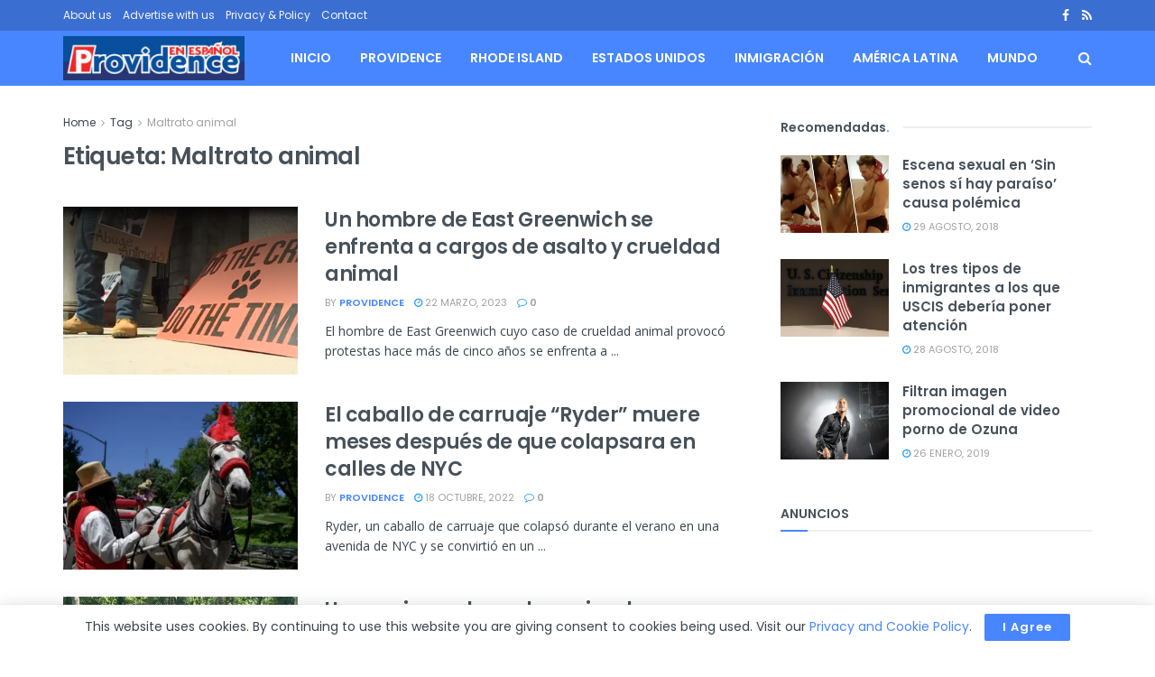

--- FILE ---
content_type: text/html; charset=UTF-8
request_url: https://providenceenespanol.com/tag/maltrato-animal/
body_size: 24624
content:
<!doctype html>
<!--[if lt IE 7]> <html class="no-js lt-ie9 lt-ie8 lt-ie7" lang="es"> <![endif]-->
<!--[if IE 7]>    <html class="no-js lt-ie9 lt-ie8" lang="es"> <![endif]-->
<!--[if IE 8]>    <html class="no-js lt-ie9" lang="es"> <![endif]-->
<!--[if IE 9]>    <html class="no-js lt-ie10" lang="es"> <![endif]-->
<!--[if gt IE 8]><!--> <html class="no-js" lang="es"> <!--<![endif]-->
<head>
    <meta http-equiv="Content-Type" content="text/html; charset=UTF-8" />
    <meta name='viewport' content='width=device-width, initial-scale=1, user-scalable=yes' />
    <link rel="profile" href="http://gmpg.org/xfn/11" />
    <link rel="pingback" href="https://providenceenespanol.com/xmlrpc.php" />
    <meta name='robots' content='index, follow, max-image-preview:large, max-snippet:-1, max-video-preview:-1' />
<meta property="og:type" content="website">
<meta property="og:title" content="Un hombre de East Greenwich se enfrenta a cargos de asalto y crueldad animal">
<meta property="og:site_name" content="Providence en Espa&amp;ntilde;ol">
<meta property="og:description" content="El hombre de East Greenwich cuyo caso de crueldad animal provocó protestas hace más de cinco años se enfrenta a">
<meta property="og:url" content="https://providenceenespanol.com/tag/maltrato-animal">
<meta property="og:locale" content="es_ES">
<meta property="og:image" content="https://providenceenespanol.com/wp-content/uploads/2023/03/Sin-titulo-55.png">
<meta property="og:image:height" content="849">
<meta property="og:image:width" content="1753">
<meta name="twitter:card" content="summary">
<meta name="twitter:url" content="https://providenceenespanol.com/tag/maltrato-animal">
<meta name="twitter:title" content="Un hombre de East Greenwich se enfrenta a cargos de asalto y crueldad animal">
<meta name="twitter:description" content="El hombre de East Greenwich cuyo caso de crueldad animal provocó protestas hace más de cinco años se enfrenta a">
<meta name="twitter:image" content="https://providenceenespanol.com/wp-content/uploads/2023/03/Sin-titulo-55.png">
<meta name="twitter:image:width" content="1753">
<meta name="twitter:image:height" content="849">
			<script type="text/javascript">
			  var jnews_ajax_url = '/?ajax-request=jnews'
			</script>
			<script type="text/javascript">;window.jnews=window.jnews||{},window.jnews.library=window.jnews.library||{},window.jnews.library=function(){"use strict";var e=this;e.win=window,e.doc=document,e.noop=function(){},e.globalBody=e.doc.getElementsByTagName("body")[0],e.globalBody=e.globalBody?e.globalBody:e.doc,e.win.jnewsDataStorage=e.win.jnewsDataStorage||{_storage:new WeakMap,put:function(e,t,n){this._storage.has(e)||this._storage.set(e,new Map),this._storage.get(e).set(t,n)},get:function(e,t){return this._storage.get(e).get(t)},has:function(e,t){return this._storage.has(e)&&this._storage.get(e).has(t)},remove:function(e,t){var n=this._storage.get(e).delete(t);return 0===!this._storage.get(e).size&&this._storage.delete(e),n}},e.windowWidth=function(){return e.win.innerWidth||e.docEl.clientWidth||e.globalBody.clientWidth},e.windowHeight=function(){return e.win.innerHeight||e.docEl.clientHeight||e.globalBody.clientHeight},e.requestAnimationFrame=e.win.requestAnimationFrame||e.win.webkitRequestAnimationFrame||e.win.mozRequestAnimationFrame||e.win.msRequestAnimationFrame||window.oRequestAnimationFrame||function(e){return setTimeout(e,1e3/60)},e.cancelAnimationFrame=e.win.cancelAnimationFrame||e.win.webkitCancelAnimationFrame||e.win.webkitCancelRequestAnimationFrame||e.win.mozCancelAnimationFrame||e.win.msCancelRequestAnimationFrame||e.win.oCancelRequestAnimationFrame||function(e){clearTimeout(e)},e.classListSupport="classList"in document.createElement("_"),e.hasClass=e.classListSupport?function(e,t){return e.classList.contains(t)}:function(e,t){return e.className.indexOf(t)>=0},e.addClass=e.classListSupport?function(t,n){e.hasClass(t,n)||t.classList.add(n)}:function(t,n){e.hasClass(t,n)||(t.className+=" "+n)},e.removeClass=e.classListSupport?function(t,n){e.hasClass(t,n)&&t.classList.remove(n)}:function(t,n){e.hasClass(t,n)&&(t.className=t.className.replace(n,""))},e.objKeys=function(e){var t=[];for(var n in e)Object.prototype.hasOwnProperty.call(e,n)&&t.push(n);return t},e.isObjectSame=function(e,t){var n=!0;return JSON.stringify(e)!==JSON.stringify(t)&&(n=!1),n},e.extend=function(){for(var e,t,n,o=arguments[0]||{},i=1,a=arguments.length;i<a;i++)if(null!==(e=arguments[i]))for(t in e)o!==(n=e[t])&&void 0!==n&&(o[t]=n);return o},e.dataStorage=e.win.jnewsDataStorage,e.isVisible=function(e){return 0!==e.offsetWidth&&0!==e.offsetHeight||e.getBoundingClientRect().length},e.getHeight=function(e){return e.offsetHeight||e.clientHeight||e.getBoundingClientRect().height},e.getWidth=function(e){return e.offsetWidth||e.clientWidth||e.getBoundingClientRect().width},e.supportsPassive=!1;try{var t=Object.defineProperty({},"passive",{get:function(){e.supportsPassive=!0}});"createEvent"in e.doc?e.win.addEventListener("test",null,t):"fireEvent"in e.doc&&e.win.attachEvent("test",null)}catch(e){}e.passiveOption=!!e.supportsPassive&&{passive:!0},e.setStorage=function(e,t){e="jnews-"+e;var n={expired:Math.floor(((new Date).getTime()+432e5)/1e3)};t=Object.assign(n,t);localStorage.setItem(e,JSON.stringify(t))},e.getStorage=function(e){e="jnews-"+e;var t=localStorage.getItem(e);return null!==t&&0<t.length?JSON.parse(localStorage.getItem(e)):{}},e.expiredStorage=function(){var t,n="jnews-";for(var o in localStorage)o.indexOf(n)>-1&&"undefined"!==(t=e.getStorage(o.replace(n,""))).expired&&t.expired<Math.floor((new Date).getTime()/1e3)&&localStorage.removeItem(o)},e.addEvents=function(t,n,o){for(var i in n){var a=["touchstart","touchmove"].indexOf(i)>=0&&!o&&e.passiveOption;"createEvent"in e.doc?t.addEventListener(i,n[i],a):"fireEvent"in e.doc&&t.attachEvent("on"+i,n[i])}},e.removeEvents=function(t,n){for(var o in n)"createEvent"in e.doc?t.removeEventListener(o,n[o]):"fireEvent"in e.doc&&t.detachEvent("on"+o,n[o])},e.triggerEvents=function(t,n,o){var i;o=o||{detail:null};return"createEvent"in e.doc?(!(i=e.doc.createEvent("CustomEvent")||new CustomEvent(n)).initCustomEvent||i.initCustomEvent(n,!0,!1,o),void t.dispatchEvent(i)):"fireEvent"in e.doc?((i=e.doc.createEventObject()).eventType=n,void t.fireEvent("on"+i.eventType,i)):void 0},e.getParents=function(t,n){void 0===n&&(n=e.doc);for(var o=[],i=t.parentNode,a=!1;!a;)if(i){var r=i;r.querySelectorAll(n).length?a=!0:(o.push(r),i=r.parentNode)}else o=[],a=!0;return o},e.forEach=function(e,t,n){for(var o=0,i=e.length;o<i;o++)t.call(n,e[o],o)},e.getText=function(e){return e.innerText||e.textContent},e.setText=function(e,t){var n="object"==typeof t?t.innerText||t.textContent:t;e.innerText&&(e.innerText=n),e.textContent&&(e.textContent=n)},e.httpBuildQuery=function(t){return e.objKeys(t).reduce(function t(n){var o=arguments.length>1&&void 0!==arguments[1]?arguments[1]:null;return function(i,a){var r=n[a];a=encodeURIComponent(a);var s=o?"".concat(o,"[").concat(a,"]"):a;return null==r||"function"==typeof r?(i.push("".concat(s,"=")),i):["number","boolean","string"].includes(typeof r)?(i.push("".concat(s,"=").concat(encodeURIComponent(r))),i):(i.push(e.objKeys(r).reduce(t(r,s),[]).join("&")),i)}}(t),[]).join("&")},e.get=function(t,n,o,i){return o="function"==typeof o?o:e.noop,e.ajax("GET",t,n,o,i)},e.post=function(t,n,o,i){return o="function"==typeof o?o:e.noop,e.ajax("POST",t,n,o,i)},e.ajax=function(t,n,o,i,a){var r=new XMLHttpRequest,s=n,c=e.httpBuildQuery(o);if(t=-1!=["GET","POST"].indexOf(t)?t:"GET",r.open(t,s+("GET"==t?"?"+c:""),!0),"POST"==t&&r.setRequestHeader("Content-type","application/x-www-form-urlencoded"),r.setRequestHeader("X-Requested-With","XMLHttpRequest"),r.onreadystatechange=function(){4===r.readyState&&200<=r.status&&300>r.status&&"function"==typeof i&&i.call(void 0,r.response)},void 0!==a&&!a){return{xhr:r,send:function(){r.send("POST"==t?c:null)}}}return r.send("POST"==t?c:null),{xhr:r}},e.scrollTo=function(t,n,o){function i(e,t,n){this.start=this.position(),this.change=e-this.start,this.currentTime=0,this.increment=20,this.duration=void 0===n?500:n,this.callback=t,this.finish=!1,this.animateScroll()}return Math.easeInOutQuad=function(e,t,n,o){return(e/=o/2)<1?n/2*e*e+t:-n/2*(--e*(e-2)-1)+t},i.prototype.stop=function(){this.finish=!0},i.prototype.move=function(t){e.doc.documentElement.scrollTop=t,e.globalBody.parentNode.scrollTop=t,e.globalBody.scrollTop=t},i.prototype.position=function(){return e.doc.documentElement.scrollTop||e.globalBody.parentNode.scrollTop||e.globalBody.scrollTop},i.prototype.animateScroll=function(){this.currentTime+=this.increment;var t=Math.easeInOutQuad(this.currentTime,this.start,this.change,this.duration);this.move(t),this.currentTime<this.duration&&!this.finish?e.requestAnimationFrame.call(e.win,this.animateScroll.bind(this)):this.callback&&"function"==typeof this.callback&&this.callback()},new i(t,n,o)},e.unwrap=function(t){var n,o=t;e.forEach(t,(function(e,t){n?n+=e:n=e})),o.replaceWith(n)},e.performance={start:function(e){performance.mark(e+"Start")},stop:function(e){performance.mark(e+"End"),performance.measure(e,e+"Start",e+"End")}},e.fps=function(){var t=0,n=0,o=0;!function(){var i=t=0,a=0,r=0,s=document.getElementById("fpsTable"),c=function(t){void 0===document.getElementsByTagName("body")[0]?e.requestAnimationFrame.call(e.win,(function(){c(t)})):document.getElementsByTagName("body")[0].appendChild(t)};null===s&&((s=document.createElement("div")).style.position="fixed",s.style.top="120px",s.style.left="10px",s.style.width="100px",s.style.height="20px",s.style.border="1px solid black",s.style.fontSize="11px",s.style.zIndex="100000",s.style.backgroundColor="white",s.id="fpsTable",c(s));var l=function(){o++,n=Date.now(),(a=(o/(r=(n-t)/1e3)).toPrecision(2))!=i&&(i=a,s.innerHTML=i+"fps"),1<r&&(t=n,o=0),e.requestAnimationFrame.call(e.win,l)};l()}()},e.instr=function(e,t){for(var n=0;n<t.length;n++)if(-1!==e.toLowerCase().indexOf(t[n].toLowerCase()))return!0},e.winLoad=function(t,n){function o(o){if("complete"===e.doc.readyState||"interactive"===e.doc.readyState)return!o||n?setTimeout(t,n||1):t(o),1}o()||e.addEvents(e.win,{load:o})},e.docReady=function(t,n){function o(o){if("complete"===e.doc.readyState||"interactive"===e.doc.readyState)return!o||n?setTimeout(t,n||1):t(o),1}o()||e.addEvents(e.doc,{DOMContentLoaded:o})},e.fireOnce=function(){e.docReady((function(){e.assets=e.assets||[],e.assets.length&&(e.boot(),e.load_assets())}),50)},e.boot=function(){e.length&&e.doc.querySelectorAll("style[media]").forEach((function(e){"not all"==e.getAttribute("media")&&e.removeAttribute("media")}))},e.create_js=function(t,n){var o=e.doc.createElement("script");switch(o.setAttribute("src",t),n){case"defer":o.setAttribute("defer",!0);break;case"async":o.setAttribute("async",!0);break;case"deferasync":o.setAttribute("defer",!0),o.setAttribute("async",!0)}e.globalBody.appendChild(o)},e.load_assets=function(){"object"==typeof e.assets&&e.forEach(e.assets.slice(0),(function(t,n){var o="";t.defer&&(o+="defer"),t.async&&(o+="async"),e.create_js(t.url,o);var i=e.assets.indexOf(t);i>-1&&e.assets.splice(i,1)})),e.assets=jnewsoption.au_scripts=window.jnewsads=[]},e.setCookie=function(e,t,n){var o="";if(n){var i=new Date;i.setTime(i.getTime()+24*n*60*60*1e3),o="; expires="+i.toUTCString()}document.cookie=e+"="+(t||"")+o+"; path=/"},e.getCookie=function(e){for(var t=e+"=",n=document.cookie.split(";"),o=0;o<n.length;o++){for(var i=n[o];" "==i.charAt(0);)i=i.substring(1,i.length);if(0==i.indexOf(t))return i.substring(t.length,i.length)}return null},e.eraseCookie=function(e){document.cookie=e+"=; Path=/; Expires=Thu, 01 Jan 1970 00:00:01 GMT;"},e.docReady((function(){e.globalBody=e.globalBody==e.doc?e.doc.getElementsByTagName("body")[0]:e.globalBody,e.globalBody=e.globalBody?e.globalBody:e.doc})),e.winLoad((function(){e.winLoad((function(){var t=!1;if(void 0!==window.jnewsadmin)if(void 0!==window.file_version_checker){var n=e.objKeys(window.file_version_checker);n.length?n.forEach((function(e){t||"10.0.4"===window.file_version_checker[e]||(t=!0)})):t=!0}else t=!0;t&&(window.jnewsHelper.getMessage(),window.jnewsHelper.getNotice())}),2500)}))},window.jnews.library=new window.jnews.library;</script>
	<!-- This site is optimized with the Yoast SEO plugin v26.6 - https://yoast.com/wordpress/plugins/seo/ -->
	<title>Maltrato animal archivos - Providence en Espa&ntilde;ol</title>
	<link rel="canonical" href="https://providenceenespanol.com/tag/maltrato-animal/" />
	<meta property="og:locale" content="es_ES" />
	<meta property="og:type" content="article" />
	<meta property="og:title" content="Maltrato animal archivos - Providence en Espa&ntilde;ol" />
	<meta property="og:url" content="https://providenceenespanol.com/tag/maltrato-animal/" />
	<meta property="og:site_name" content="Providence en Espa&ntilde;ol" />
	<meta name="twitter:card" content="summary_large_image" />
	<script type="application/ld+json" class="yoast-schema-graph">{"@context":"https://schema.org","@graph":[{"@type":"CollectionPage","@id":"https://providenceenespanol.com/tag/maltrato-animal/","url":"https://providenceenespanol.com/tag/maltrato-animal/","name":"Maltrato animal archivos - Providence en Espa&ntilde;ol","isPartOf":{"@id":"https://providenceenespanol.com/#website"},"primaryImageOfPage":{"@id":"https://providenceenespanol.com/tag/maltrato-animal/#primaryimage"},"image":{"@id":"https://providenceenespanol.com/tag/maltrato-animal/#primaryimage"},"thumbnailUrl":"https://providenceenespanol.com/wp-content/uploads/2023/03/Sin-titulo-55.png","breadcrumb":{"@id":"https://providenceenespanol.com/tag/maltrato-animal/#breadcrumb"},"inLanguage":"es"},{"@type":"ImageObject","inLanguage":"es","@id":"https://providenceenespanol.com/tag/maltrato-animal/#primaryimage","url":"https://providenceenespanol.com/wp-content/uploads/2023/03/Sin-titulo-55.png","contentUrl":"https://providenceenespanol.com/wp-content/uploads/2023/03/Sin-titulo-55.png","width":1753,"height":849},{"@type":"BreadcrumbList","@id":"https://providenceenespanol.com/tag/maltrato-animal/#breadcrumb","itemListElement":[{"@type":"ListItem","position":1,"name":"Portada","item":"https://providenceenespanol.com/"},{"@type":"ListItem","position":2,"name":"Maltrato animal"}]},{"@type":"WebSite","@id":"https://providenceenespanol.com/#website","url":"https://providenceenespanol.com/","name":"Providence en Espa&ntilde;ol","description":"Noticias para la comunidad hispana de Rhode Island","potentialAction":[{"@type":"SearchAction","target":{"@type":"EntryPoint","urlTemplate":"https://providenceenespanol.com/?s={search_term_string}"},"query-input":{"@type":"PropertyValueSpecification","valueRequired":true,"valueName":"search_term_string"}}],"inLanguage":"es"}]}</script>
	<!-- / Yoast SEO plugin. -->


<link rel='dns-prefetch' href='//www.googletagmanager.com' />
<link rel='dns-prefetch' href='//fonts.googleapis.com' />
<link rel='preconnect' href='https://fonts.gstatic.com' />
<link rel="alternate" type="application/rss+xml" title="Providence en Espa&ntilde;ol &raquo; Feed" href="https://providenceenespanol.com/feed/" />
<link rel="alternate" type="application/rss+xml" title="Providence en Espa&ntilde;ol &raquo; Feed de los comentarios" href="https://providenceenespanol.com/comments/feed/" />
<link rel="alternate" type="application/rss+xml" title="Providence en Espa&ntilde;ol &raquo; Etiqueta Maltrato animal del feed" href="https://providenceenespanol.com/tag/maltrato-animal/feed/" />
<style id='wp-img-auto-sizes-contain-inline-css' type='text/css'>
img:is([sizes=auto i],[sizes^="auto," i]){contain-intrinsic-size:3000px 1500px}
/*# sourceURL=wp-img-auto-sizes-contain-inline-css */
</style>
<style id='wp-emoji-styles-inline-css' type='text/css'>

	img.wp-smiley, img.emoji {
		display: inline !important;
		border: none !important;
		box-shadow: none !important;
		height: 1em !important;
		width: 1em !important;
		margin: 0 0.07em !important;
		vertical-align: -0.1em !important;
		background: none !important;
		padding: 0 !important;
	}
/*# sourceURL=wp-emoji-styles-inline-css */
</style>
<style id='wp-block-library-inline-css' type='text/css'>
:root{--wp-block-synced-color:#7a00df;--wp-block-synced-color--rgb:122,0,223;--wp-bound-block-color:var(--wp-block-synced-color);--wp-editor-canvas-background:#ddd;--wp-admin-theme-color:#007cba;--wp-admin-theme-color--rgb:0,124,186;--wp-admin-theme-color-darker-10:#006ba1;--wp-admin-theme-color-darker-10--rgb:0,107,160.5;--wp-admin-theme-color-darker-20:#005a87;--wp-admin-theme-color-darker-20--rgb:0,90,135;--wp-admin-border-width-focus:2px}@media (min-resolution:192dpi){:root{--wp-admin-border-width-focus:1.5px}}.wp-element-button{cursor:pointer}:root .has-very-light-gray-background-color{background-color:#eee}:root .has-very-dark-gray-background-color{background-color:#313131}:root .has-very-light-gray-color{color:#eee}:root .has-very-dark-gray-color{color:#313131}:root .has-vivid-green-cyan-to-vivid-cyan-blue-gradient-background{background:linear-gradient(135deg,#00d084,#0693e3)}:root .has-purple-crush-gradient-background{background:linear-gradient(135deg,#34e2e4,#4721fb 50%,#ab1dfe)}:root .has-hazy-dawn-gradient-background{background:linear-gradient(135deg,#faaca8,#dad0ec)}:root .has-subdued-olive-gradient-background{background:linear-gradient(135deg,#fafae1,#67a671)}:root .has-atomic-cream-gradient-background{background:linear-gradient(135deg,#fdd79a,#004a59)}:root .has-nightshade-gradient-background{background:linear-gradient(135deg,#330968,#31cdcf)}:root .has-midnight-gradient-background{background:linear-gradient(135deg,#020381,#2874fc)}:root{--wp--preset--font-size--normal:16px;--wp--preset--font-size--huge:42px}.has-regular-font-size{font-size:1em}.has-larger-font-size{font-size:2.625em}.has-normal-font-size{font-size:var(--wp--preset--font-size--normal)}.has-huge-font-size{font-size:var(--wp--preset--font-size--huge)}.has-text-align-center{text-align:center}.has-text-align-left{text-align:left}.has-text-align-right{text-align:right}.has-fit-text{white-space:nowrap!important}#end-resizable-editor-section{display:none}.aligncenter{clear:both}.items-justified-left{justify-content:flex-start}.items-justified-center{justify-content:center}.items-justified-right{justify-content:flex-end}.items-justified-space-between{justify-content:space-between}.screen-reader-text{border:0;clip-path:inset(50%);height:1px;margin:-1px;overflow:hidden;padding:0;position:absolute;width:1px;word-wrap:normal!important}.screen-reader-text:focus{background-color:#ddd;clip-path:none;color:#444;display:block;font-size:1em;height:auto;left:5px;line-height:normal;padding:15px 23px 14px;text-decoration:none;top:5px;width:auto;z-index:100000}html :where(.has-border-color){border-style:solid}html :where([style*=border-top-color]){border-top-style:solid}html :where([style*=border-right-color]){border-right-style:solid}html :where([style*=border-bottom-color]){border-bottom-style:solid}html :where([style*=border-left-color]){border-left-style:solid}html :where([style*=border-width]){border-style:solid}html :where([style*=border-top-width]){border-top-style:solid}html :where([style*=border-right-width]){border-right-style:solid}html :where([style*=border-bottom-width]){border-bottom-style:solid}html :where([style*=border-left-width]){border-left-style:solid}html :where(img[class*=wp-image-]){height:auto;max-width:100%}:where(figure){margin:0 0 1em}html :where(.is-position-sticky){--wp-admin--admin-bar--position-offset:var(--wp-admin--admin-bar--height,0px)}@media screen and (max-width:600px){html :where(.is-position-sticky){--wp-admin--admin-bar--position-offset:0px}}

/*# sourceURL=wp-block-library-inline-css */
</style><style id='global-styles-inline-css' type='text/css'>
:root{--wp--preset--aspect-ratio--square: 1;--wp--preset--aspect-ratio--4-3: 4/3;--wp--preset--aspect-ratio--3-4: 3/4;--wp--preset--aspect-ratio--3-2: 3/2;--wp--preset--aspect-ratio--2-3: 2/3;--wp--preset--aspect-ratio--16-9: 16/9;--wp--preset--aspect-ratio--9-16: 9/16;--wp--preset--color--black: #000000;--wp--preset--color--cyan-bluish-gray: #abb8c3;--wp--preset--color--white: #ffffff;--wp--preset--color--pale-pink: #f78da7;--wp--preset--color--vivid-red: #cf2e2e;--wp--preset--color--luminous-vivid-orange: #ff6900;--wp--preset--color--luminous-vivid-amber: #fcb900;--wp--preset--color--light-green-cyan: #7bdcb5;--wp--preset--color--vivid-green-cyan: #00d084;--wp--preset--color--pale-cyan-blue: #8ed1fc;--wp--preset--color--vivid-cyan-blue: #0693e3;--wp--preset--color--vivid-purple: #9b51e0;--wp--preset--gradient--vivid-cyan-blue-to-vivid-purple: linear-gradient(135deg,rgb(6,147,227) 0%,rgb(155,81,224) 100%);--wp--preset--gradient--light-green-cyan-to-vivid-green-cyan: linear-gradient(135deg,rgb(122,220,180) 0%,rgb(0,208,130) 100%);--wp--preset--gradient--luminous-vivid-amber-to-luminous-vivid-orange: linear-gradient(135deg,rgb(252,185,0) 0%,rgb(255,105,0) 100%);--wp--preset--gradient--luminous-vivid-orange-to-vivid-red: linear-gradient(135deg,rgb(255,105,0) 0%,rgb(207,46,46) 100%);--wp--preset--gradient--very-light-gray-to-cyan-bluish-gray: linear-gradient(135deg,rgb(238,238,238) 0%,rgb(169,184,195) 100%);--wp--preset--gradient--cool-to-warm-spectrum: linear-gradient(135deg,rgb(74,234,220) 0%,rgb(151,120,209) 20%,rgb(207,42,186) 40%,rgb(238,44,130) 60%,rgb(251,105,98) 80%,rgb(254,248,76) 100%);--wp--preset--gradient--blush-light-purple: linear-gradient(135deg,rgb(255,206,236) 0%,rgb(152,150,240) 100%);--wp--preset--gradient--blush-bordeaux: linear-gradient(135deg,rgb(254,205,165) 0%,rgb(254,45,45) 50%,rgb(107,0,62) 100%);--wp--preset--gradient--luminous-dusk: linear-gradient(135deg,rgb(255,203,112) 0%,rgb(199,81,192) 50%,rgb(65,88,208) 100%);--wp--preset--gradient--pale-ocean: linear-gradient(135deg,rgb(255,245,203) 0%,rgb(182,227,212) 50%,rgb(51,167,181) 100%);--wp--preset--gradient--electric-grass: linear-gradient(135deg,rgb(202,248,128) 0%,rgb(113,206,126) 100%);--wp--preset--gradient--midnight: linear-gradient(135deg,rgb(2,3,129) 0%,rgb(40,116,252) 100%);--wp--preset--font-size--small: 13px;--wp--preset--font-size--medium: 20px;--wp--preset--font-size--large: 36px;--wp--preset--font-size--x-large: 42px;--wp--preset--spacing--20: 0.44rem;--wp--preset--spacing--30: 0.67rem;--wp--preset--spacing--40: 1rem;--wp--preset--spacing--50: 1.5rem;--wp--preset--spacing--60: 2.25rem;--wp--preset--spacing--70: 3.38rem;--wp--preset--spacing--80: 5.06rem;--wp--preset--shadow--natural: 6px 6px 9px rgba(0, 0, 0, 0.2);--wp--preset--shadow--deep: 12px 12px 50px rgba(0, 0, 0, 0.4);--wp--preset--shadow--sharp: 6px 6px 0px rgba(0, 0, 0, 0.2);--wp--preset--shadow--outlined: 6px 6px 0px -3px rgb(255, 255, 255), 6px 6px rgb(0, 0, 0);--wp--preset--shadow--crisp: 6px 6px 0px rgb(0, 0, 0);}:where(.is-layout-flex){gap: 0.5em;}:where(.is-layout-grid){gap: 0.5em;}body .is-layout-flex{display: flex;}.is-layout-flex{flex-wrap: wrap;align-items: center;}.is-layout-flex > :is(*, div){margin: 0;}body .is-layout-grid{display: grid;}.is-layout-grid > :is(*, div){margin: 0;}:where(.wp-block-columns.is-layout-flex){gap: 2em;}:where(.wp-block-columns.is-layout-grid){gap: 2em;}:where(.wp-block-post-template.is-layout-flex){gap: 1.25em;}:where(.wp-block-post-template.is-layout-grid){gap: 1.25em;}.has-black-color{color: var(--wp--preset--color--black) !important;}.has-cyan-bluish-gray-color{color: var(--wp--preset--color--cyan-bluish-gray) !important;}.has-white-color{color: var(--wp--preset--color--white) !important;}.has-pale-pink-color{color: var(--wp--preset--color--pale-pink) !important;}.has-vivid-red-color{color: var(--wp--preset--color--vivid-red) !important;}.has-luminous-vivid-orange-color{color: var(--wp--preset--color--luminous-vivid-orange) !important;}.has-luminous-vivid-amber-color{color: var(--wp--preset--color--luminous-vivid-amber) !important;}.has-light-green-cyan-color{color: var(--wp--preset--color--light-green-cyan) !important;}.has-vivid-green-cyan-color{color: var(--wp--preset--color--vivid-green-cyan) !important;}.has-pale-cyan-blue-color{color: var(--wp--preset--color--pale-cyan-blue) !important;}.has-vivid-cyan-blue-color{color: var(--wp--preset--color--vivid-cyan-blue) !important;}.has-vivid-purple-color{color: var(--wp--preset--color--vivid-purple) !important;}.has-black-background-color{background-color: var(--wp--preset--color--black) !important;}.has-cyan-bluish-gray-background-color{background-color: var(--wp--preset--color--cyan-bluish-gray) !important;}.has-white-background-color{background-color: var(--wp--preset--color--white) !important;}.has-pale-pink-background-color{background-color: var(--wp--preset--color--pale-pink) !important;}.has-vivid-red-background-color{background-color: var(--wp--preset--color--vivid-red) !important;}.has-luminous-vivid-orange-background-color{background-color: var(--wp--preset--color--luminous-vivid-orange) !important;}.has-luminous-vivid-amber-background-color{background-color: var(--wp--preset--color--luminous-vivid-amber) !important;}.has-light-green-cyan-background-color{background-color: var(--wp--preset--color--light-green-cyan) !important;}.has-vivid-green-cyan-background-color{background-color: var(--wp--preset--color--vivid-green-cyan) !important;}.has-pale-cyan-blue-background-color{background-color: var(--wp--preset--color--pale-cyan-blue) !important;}.has-vivid-cyan-blue-background-color{background-color: var(--wp--preset--color--vivid-cyan-blue) !important;}.has-vivid-purple-background-color{background-color: var(--wp--preset--color--vivid-purple) !important;}.has-black-border-color{border-color: var(--wp--preset--color--black) !important;}.has-cyan-bluish-gray-border-color{border-color: var(--wp--preset--color--cyan-bluish-gray) !important;}.has-white-border-color{border-color: var(--wp--preset--color--white) !important;}.has-pale-pink-border-color{border-color: var(--wp--preset--color--pale-pink) !important;}.has-vivid-red-border-color{border-color: var(--wp--preset--color--vivid-red) !important;}.has-luminous-vivid-orange-border-color{border-color: var(--wp--preset--color--luminous-vivid-orange) !important;}.has-luminous-vivid-amber-border-color{border-color: var(--wp--preset--color--luminous-vivid-amber) !important;}.has-light-green-cyan-border-color{border-color: var(--wp--preset--color--light-green-cyan) !important;}.has-vivid-green-cyan-border-color{border-color: var(--wp--preset--color--vivid-green-cyan) !important;}.has-pale-cyan-blue-border-color{border-color: var(--wp--preset--color--pale-cyan-blue) !important;}.has-vivid-cyan-blue-border-color{border-color: var(--wp--preset--color--vivid-cyan-blue) !important;}.has-vivid-purple-border-color{border-color: var(--wp--preset--color--vivid-purple) !important;}.has-vivid-cyan-blue-to-vivid-purple-gradient-background{background: var(--wp--preset--gradient--vivid-cyan-blue-to-vivid-purple) !important;}.has-light-green-cyan-to-vivid-green-cyan-gradient-background{background: var(--wp--preset--gradient--light-green-cyan-to-vivid-green-cyan) !important;}.has-luminous-vivid-amber-to-luminous-vivid-orange-gradient-background{background: var(--wp--preset--gradient--luminous-vivid-amber-to-luminous-vivid-orange) !important;}.has-luminous-vivid-orange-to-vivid-red-gradient-background{background: var(--wp--preset--gradient--luminous-vivid-orange-to-vivid-red) !important;}.has-very-light-gray-to-cyan-bluish-gray-gradient-background{background: var(--wp--preset--gradient--very-light-gray-to-cyan-bluish-gray) !important;}.has-cool-to-warm-spectrum-gradient-background{background: var(--wp--preset--gradient--cool-to-warm-spectrum) !important;}.has-blush-light-purple-gradient-background{background: var(--wp--preset--gradient--blush-light-purple) !important;}.has-blush-bordeaux-gradient-background{background: var(--wp--preset--gradient--blush-bordeaux) !important;}.has-luminous-dusk-gradient-background{background: var(--wp--preset--gradient--luminous-dusk) !important;}.has-pale-ocean-gradient-background{background: var(--wp--preset--gradient--pale-ocean) !important;}.has-electric-grass-gradient-background{background: var(--wp--preset--gradient--electric-grass) !important;}.has-midnight-gradient-background{background: var(--wp--preset--gradient--midnight) !important;}.has-small-font-size{font-size: var(--wp--preset--font-size--small) !important;}.has-medium-font-size{font-size: var(--wp--preset--font-size--medium) !important;}.has-large-font-size{font-size: var(--wp--preset--font-size--large) !important;}.has-x-large-font-size{font-size: var(--wp--preset--font-size--x-large) !important;}
/*# sourceURL=global-styles-inline-css */
</style>

<style id='classic-theme-styles-inline-css' type='text/css'>
/*! This file is auto-generated */
.wp-block-button__link{color:#fff;background-color:#32373c;border-radius:9999px;box-shadow:none;text-decoration:none;padding:calc(.667em + 2px) calc(1.333em + 2px);font-size:1.125em}.wp-block-file__button{background:#32373c;color:#fff;text-decoration:none}
/*# sourceURL=/wp-includes/css/classic-themes.min.css */
</style>
<link rel='stylesheet' id='contact-form-7-css' href='https://providenceenespanol.com/wp-content/plugins/contact-form-7/includes/css/styles.css?ver=6.1.4' type='text/css' media='all' />
<link rel='stylesheet' id='spam-protect-for-contact-form7-css' href='https://providenceenespanol.com/wp-content/plugins/wp-contact-form-7-spam-blocker/frontend/css/spam-protect-for-contact-form7.css?ver=1.0.0' type='text/css' media='all' />
<link rel='stylesheet' id='js_composer_front-css' href='https://providenceenespanol.com/wp-content/plugins/js_composer/assets/css/js_composer.min.css?ver=8.3.1' type='text/css' media='all' />
<link rel='stylesheet' id='jeg_customizer_font-css' href='//fonts.googleapis.com/css?family=Poppins%3Aregular%2C500%2C600%7COpen+Sans%3Aregular%2C600%2C700&#038;display=swap&#038;ver=1.3.0' type='text/css' media='all' />
<link rel='stylesheet' id='font-awesome-css' href='https://providenceenespanol.com/wp-content/themes/jnews/assets/fonts/font-awesome/font-awesome.min.css?ver=11.6.13' type='text/css' media='all' />
<link rel='preload' as='font' type='font/woff2' crossorigin id='font-awesome-webfont-css' href='https://providenceenespanol.com/wp-content/themes/jnews/assets/fonts/font-awesome/fonts/fontawesome-webfont.woff2?v=4.7.0' type='text/css' media='all' />
<link rel='preload' as='font' type='font/woff' crossorigin id='jnews-icon-webfont-css' href='https://providenceenespanol.com/wp-content/themes/jnews/assets/fonts/jegicon/fonts/jegicon.woff' type='text/css' media='all' />
<link rel='preload' as='font' type='font/woff2' crossorigin id='vc-font-awesome-brands-webfont-css' href='https://providenceenespanol.com/wp-content/plugins/js_composer/assets/lib/vendor/node_modules/@fortawesome/fontawesome-free/webfonts/fa-brands-400.woff2' type='text/css' media='all' />
<link rel='preload' as='font' type='font/woff2' crossorigin id='vc-font-awesome-regular-webfont-css' href='https://providenceenespanol.com/wp-content/plugins/js_composer/assets/lib/vendor/node_modules/@fortawesome/fontawesome-free/webfonts/fa-regular-400.woff2' type='text/css' media='all' />
<link rel='preload' as='font' type='font/woff2' crossorigin id='vc-font-awesome-solid-webfont-css' href='https://providenceenespanol.com/wp-content/plugins/js_composer/assets/lib/vendor/node_modules/@fortawesome/fontawesome-free/webfonts/fa-solid-900.woff2' type='text/css' media='all' />
<link rel='stylesheet' id='jnews-icon-css' href='https://providenceenespanol.com/wp-content/themes/jnews/assets/fonts/jegicon/jegicon.css?ver=11.6.13' type='text/css' media='all' />
<link rel='stylesheet' id='jscrollpane-css' href='https://providenceenespanol.com/wp-content/themes/jnews/assets/css/jquery.jscrollpane.css?ver=11.6.13' type='text/css' media='all' />
<link rel='stylesheet' id='oknav-css' href='https://providenceenespanol.com/wp-content/themes/jnews/assets/css/okayNav.css?ver=11.6.13' type='text/css' media='all' />
<link rel='stylesheet' id='magnific-popup-css' href='https://providenceenespanol.com/wp-content/themes/jnews/assets/css/magnific-popup.css?ver=11.6.13' type='text/css' media='all' />
<link rel='stylesheet' id='chosen-css' href='https://providenceenespanol.com/wp-content/themes/jnews/assets/css/chosen/chosen.css?ver=11.6.13' type='text/css' media='all' />
<link rel='stylesheet' id='jnews-main-css' href='https://providenceenespanol.com/wp-content/themes/jnews/assets/css/main.css?ver=11.6.13' type='text/css' media='all' />
<link rel='stylesheet' id='jnews-pages-css' href='https://providenceenespanol.com/wp-content/themes/jnews/assets/css/pages.css?ver=11.6.13' type='text/css' media='all' />
<link rel='stylesheet' id='jnews-responsive-css' href='https://providenceenespanol.com/wp-content/themes/jnews/assets/css/responsive.css?ver=11.6.13' type='text/css' media='all' />
<link rel='stylesheet' id='jnews-pb-temp-css' href='https://providenceenespanol.com/wp-content/themes/jnews/assets/css/pb-temp.css?ver=11.6.13' type='text/css' media='all' />
<link rel='stylesheet' id='jnews-js-composer-css' href='https://providenceenespanol.com/wp-content/themes/jnews/assets/css/js-composer-frontend.css?ver=11.6.13' type='text/css' media='all' />
<link rel='stylesheet' id='jnews-style-css' href='https://providenceenespanol.com/wp-content/themes/jnews/style.css?ver=11.6.13' type='text/css' media='all' />
<link rel='stylesheet' id='jnews-darkmode-css' href='https://providenceenespanol.com/wp-content/themes/jnews/assets/css/darkmode.css?ver=11.6.13' type='text/css' media='all' />
<link rel='stylesheet' id='jnews-instagram-css' href='https://providenceenespanol.com/wp-content/plugins/jnews-instagram/assets/css/plugin.css?ver=11.0.4' type='text/css' media='all' />
<link rel='stylesheet' id='jnews-review-css' href='https://providenceenespanol.com/wp-content/plugins/jnews-review/assets/css/plugin.css?ver=11.6.2' type='text/css' media='all' />
<link rel='stylesheet' id='jnews-social-login-style-css' href='https://providenceenespanol.com/wp-content/plugins/jnews-social-login/assets/css/plugin.css?ver=11.0.5' type='text/css' media='all' />
<link rel='stylesheet' id='jnews-weather-style-css' href='https://providenceenespanol.com/wp-content/plugins/jnews-weather/assets/css/plugin.css?ver=11.0.2' type='text/css' media='all' />
<script type="text/javascript" src="https://providenceenespanol.com/wp-includes/js/jquery/jquery.min.js?ver=3.7.1" id="jquery-core-js"></script>
<script type="text/javascript" src="https://providenceenespanol.com/wp-includes/js/jquery/jquery-migrate.min.js?ver=3.4.1" id="jquery-migrate-js"></script>
<script type="text/javascript" src="https://providenceenespanol.com/wp-content/plugins/wp-contact-form-7-spam-blocker/frontend/js/spam-protect-for-contact-form7.js?ver=1.0.0" id="spam-protect-for-contact-form7-js"></script>

<!-- Fragmento de código de la etiqueta de Google (gtag.js) añadida por Site Kit -->
<!-- Fragmento de código de Google Analytics añadido por Site Kit -->
<script type="text/javascript" src="https://www.googletagmanager.com/gtag/js?id=G-19KGNMFDBT" id="google_gtagjs-js" async></script>
<script type="text/javascript" id="google_gtagjs-js-after">
/* <![CDATA[ */
window.dataLayer = window.dataLayer || [];function gtag(){dataLayer.push(arguments);}
gtag("set","linker",{"domains":["providenceenespanol.com"]});
gtag("js", new Date());
gtag("set", "developer_id.dZTNiMT", true);
gtag("config", "G-19KGNMFDBT");
//# sourceURL=google_gtagjs-js-after
/* ]]> */
</script>
<script></script><link rel="https://api.w.org/" href="https://providenceenespanol.com/wp-json/" /><link rel="alternate" title="JSON" type="application/json" href="https://providenceenespanol.com/wp-json/wp/v2/tags/715" /><link rel="EditURI" type="application/rsd+xml" title="RSD" href="https://providenceenespanol.com/xmlrpc.php?rsd" />
<meta name="generator" content="WordPress 6.9" />

<!-- This site is using AdRotate v5.17.1 to display their advertisements - https://ajdg.solutions/ -->
<!-- AdRotate CSS -->
<style type="text/css" media="screen">
	.g { margin:0px; padding:0px; overflow:hidden; line-height:1; zoom:1; }
	.g img { height:auto; }
	.g-col { position:relative; float:left; }
	.g-col:first-child { margin-left: 0; }
	.g-col:last-child { margin-right: 0; }
	.g-1 { margin:0px 0px 0px 0px;width:100%; max-width:728px; height:100%; max-height:90px; }
	.g-2 { margin:0px;  width:100%; max-width:300px; height:100%; max-height:250px; }
	.g-3 { margin:0px 0px 0px 0px;width:100%; max-width:300px; height:100%; max-height:250px; }
	.g-4 { margin:5px;  width:100%; max-width:300px; height:100%; max-height:600px; }
	.g-5 { margin:0px;  width:100%; max-width:300px; height:100%; max-height:600px; }
	.g-6 { margin:0px 0px 0px 0px;width:100%; max-width:300px; height:100%; max-height:600px; }
	.g-7 { margin:0px 0px 0px 0px;width:100%; max-width:728px; height:100%; max-height:90px; }
	@media only screen and (max-width: 480px) {
		.g-col, .g-dyn, .g-single { width:100%; margin-left:0; margin-right:0; }
	}
</style>
<!-- /AdRotate CSS -->

<meta name="generator" content="Site Kit by Google 1.170.0" /><meta name="generator" content="Powered by WPBakery Page Builder - drag and drop page builder for WordPress."/>
<script type='application/ld+json'>{"@context":"http:\/\/schema.org","@type":"Organization","@id":"https:\/\/providenceenespanol.com\/#organization","url":"https:\/\/providenceenespanol.com\/","name":"","logo":{"@type":"ImageObject","url":"https:\/\/providenceenespanol.com\/wp-content\/uploads\/2022\/09\/providence-en.espanol.jpg"},"sameAs":["https:\/\/www.facebook.com\/Providence.En.Espanol\/","https:\/\/providenceenespanol.com\/feed\/"]}</script>
<script type='application/ld+json'>{"@context":"http:\/\/schema.org","@type":"WebSite","@id":"https:\/\/providenceenespanol.com\/#website","url":"https:\/\/providenceenespanol.com\/","name":"","potentialAction":{"@type":"SearchAction","target":"https:\/\/providenceenespanol.com\/?s={search_term_string}","query-input":"required name=search_term_string"}}</script>
<link rel="icon" href="https://providenceenespanol.com/wp-content/uploads/2022/09/cropped-providence-en-espanol-logo-32x32.jpg" sizes="32x32" />
<link rel="icon" href="https://providenceenespanol.com/wp-content/uploads/2022/09/cropped-providence-en-espanol-logo-192x192.jpg" sizes="192x192" />
<link rel="apple-touch-icon" href="https://providenceenespanol.com/wp-content/uploads/2022/09/cropped-providence-en-espanol-logo-180x180.jpg" />
<meta name="msapplication-TileImage" content="https://providenceenespanol.com/wp-content/uploads/2022/09/cropped-providence-en-espanol-logo-270x270.jpg" />
<noscript><style> .wpb_animate_when_almost_visible { opacity: 1; }</style></noscript><link rel='stylesheet' id='jnews-scheme-css' href='https://providenceenespanol.com/wp-content/uploads/jnews/scheme.css?ver=1663726041' type='text/css' media='all' />
</head>
<body class="archive tag tag-maltrato-animal tag-715 wp-embed-responsive wp-theme-jnews jeg_toggle_light jnews jsc_normal wpb-js-composer js-comp-ver-8.3.1 vc_responsive">

    
    
    <div class="jeg_ad jeg_ad_top jnews_header_top_ads">
        <div class='ads-wrapper  '></div>    </div>

    <!-- The Main Wrapper
    ============================================= -->
    <div class="jeg_viewport">

        
        <div class="jeg_header_wrapper">
            <div class="jeg_header_instagram_wrapper">
    </div>

<!-- HEADER -->
<div class="jeg_header normal">
    <div class="jeg_topbar jeg_container jeg_navbar_wrapper dark">
    <div class="container">
        <div class="jeg_nav_row">
            
                <div class="jeg_nav_col jeg_nav_left  jeg_nav_grow">
                    <div class="item_wrap jeg_nav_alignleft">
                        <div class="jeg_nav_item">
	<ul class="jeg_menu jeg_top_menu"><li id="menu-item-37270" class="menu-item menu-item-type-custom menu-item-object-custom menu-item-37270"><a href="https://providenceenespanol.com/about-us/">About us</a></li>
<li id="menu-item-37271" class="menu-item menu-item-type-custom menu-item-object-custom menu-item-37271"><a href="https://providenceenespanol.com/advertise-with-us/">Advertise with us</a></li>
<li id="menu-item-37272" class="menu-item menu-item-type-custom menu-item-object-custom menu-item-37272"><a href="https://providenceenespanol.com/privacidad/">Privacy &#038; Policy</a></li>
<li id="menu-item-37273" class="menu-item menu-item-type-custom menu-item-object-custom menu-item-37273"><a href="https://providenceenespanol.com/contactos/">Contact</a></li>
</ul></div>                    </div>
                </div>

                
                <div class="jeg_nav_col jeg_nav_center  jeg_nav_normal">
                    <div class="item_wrap jeg_nav_aligncenter">
                                            </div>
                </div>

                
                <div class="jeg_nav_col jeg_nav_right  jeg_nav_normal">
                    <div class="item_wrap jeg_nav_alignright">
                        			<div
				class="jeg_nav_item socials_widget jeg_social_icon_block nobg">
				<a href="https://www.facebook.com/Providence.En.Espanol/" target='_blank' rel='external noopener nofollow'  aria-label="Find us on Facebook" class="jeg_facebook"><i class="fa fa-facebook"></i> </a><a href="https://providenceenespanol.com/feed/" target='_blank' rel='external noopener nofollow'  aria-label="Find us on RSS" class="jeg_rss"><i class="fa fa-rss"></i> </a>			</div>
			                    </div>
                </div>

                        </div>
    </div>
</div><!-- /.jeg_container --><div class="jeg_bottombar jeg_navbar jeg_container jeg_navbar_wrapper jeg_navbar_normal jeg_navbar_dark">
    <div class="container">
        <div class="jeg_nav_row">
            
                <div class="jeg_nav_col jeg_nav_left jeg_nav_normal">
                    <div class="item_wrap jeg_nav_alignleft">
                        <div class="jeg_nav_item jeg_logo jeg_desktop_logo">
			<div class="site-title">
			<a href="https://providenceenespanol.com/" aria-label="Visit Homepage" style="padding: 0 0 0 0;">
				<img class='jeg_logo_img' src="https://providenceenespanol.com/wp-content/uploads/2022/09/providence-en.espanol.jpg" srcset="https://providenceenespanol.com/wp-content/uploads/2022/09/providence-en.espanol.jpg 1x, https://providenceenespanol.com/wp-content/uploads/2022/09/providence-en.espanol.jpg 2x" alt="Providence en Español, Rhode Island"data-light-src="https://providenceenespanol.com/wp-content/uploads/2022/09/providence-en.espanol.jpg" data-light-srcset="https://providenceenespanol.com/wp-content/uploads/2022/09/providence-en.espanol.jpg 1x, https://providenceenespanol.com/wp-content/uploads/2022/09/providence-en.espanol.jpg 2x" data-dark-src="https://providenceenespanol.com/wp-content/uploads/2022/09/providence-en.espanol.jpg" data-dark-srcset="https://providenceenespanol.com/wp-content/uploads/2022/09/providence-en.espanol.jpg 1x, https://providenceenespanol.com/wp-content/uploads/2022/09/providence-en.espanol.jpg 2x"width="450" height="112">			</a>
		</div>
	</div>
<div class="jeg_nav_item jeg_main_menu_wrapper">
<div class="jeg_mainmenu_wrap"><ul class="jeg_menu jeg_main_menu jeg_menu_style_4" data-animation="animate"><li id="menu-item-37258" class="menu-item menu-item-type-post_type menu-item-object-page menu-item-home menu-item-37258 bgnav" data-item-row="default" ><a href="https://providenceenespanol.com/">Inicio</a></li>
<li id="menu-item-37341" class="menu-item menu-item-type-taxonomy menu-item-object-category menu-item-37341 bgnav" data-item-row="default" ><a href="https://providenceenespanol.com/category/providence/">Providence</a></li>
<li id="menu-item-37340" class="menu-item menu-item-type-taxonomy menu-item-object-category menu-item-37340 bgnav" data-item-row="default" ><a href="https://providenceenespanol.com/category/rhode-island/">Rhode Island</a></li>
<li id="menu-item-37342" class="menu-item menu-item-type-taxonomy menu-item-object-category menu-item-37342 bgnav" data-item-row="default" ><a href="https://providenceenespanol.com/category/eeuu/">Estados Unidos</a></li>
<li id="menu-item-37360" class="menu-item menu-item-type-taxonomy menu-item-object-category menu-item-37360 bgnav" data-item-row="default" ><a href="https://providenceenespanol.com/category/inmigracion/">Inmigración</a></li>
<li id="menu-item-37344" class="menu-item menu-item-type-taxonomy menu-item-object-category menu-item-37344 bgnav" data-item-row="default" ><a href="https://providenceenespanol.com/category/america-latina/">América Latina</a></li>
<li id="menu-item-37343" class="menu-item menu-item-type-taxonomy menu-item-object-category menu-item-37343 bgnav" data-item-row="default" ><a href="https://providenceenespanol.com/category/mundo/">Mundo</a></li>
</ul></div></div>
                    </div>
                </div>

                
                <div class="jeg_nav_col jeg_nav_center jeg_nav_normal">
                    <div class="item_wrap jeg_nav_aligncenter">
                                            </div>
                </div>

                
                <div class="jeg_nav_col jeg_nav_right jeg_nav_grow">
                    <div class="item_wrap jeg_nav_alignright">
                        <!-- Search Icon -->
<div class="jeg_nav_item jeg_search_wrapper search_icon jeg_search_popup_expand">
    <a href="#" class="jeg_search_toggle" aria-label="Search Button"><i class="fa fa-search"></i></a>
    <form action="https://providenceenespanol.com/" method="get" class="jeg_search_form" target="_top">
    <input name="s" class="jeg_search_input" placeholder="Search..." type="text" value="" autocomplete="off">
	<button aria-label="Search Button" type="submit" class="jeg_search_button btn"><i class="fa fa-search"></i></button>
</form>
<!-- jeg_search_hide with_result no_result -->
<div class="jeg_search_result jeg_search_hide with_result">
    <div class="search-result-wrapper">
    </div>
    <div class="search-link search-noresult">
        No Result    </div>
    <div class="search-link search-all-button">
        <i class="fa fa-search"></i> View All Result    </div>
</div></div>                    </div>
                </div>

                        </div>
    </div>
</div></div><!-- /.jeg_header -->        </div>

        <div class="jeg_header_sticky">
            <div class="sticky_blankspace"></div>
<div class="jeg_header normal">
    <div class="jeg_container">
        <div data-mode="fixed" class="jeg_stickybar jeg_navbar jeg_navbar_wrapper jeg_navbar_normal jeg_navbar_dark">
            <div class="container">
    <div class="jeg_nav_row">
        
            <div class="jeg_nav_col jeg_nav_left jeg_nav_grow">
                <div class="item_wrap jeg_nav_alignleft">
                    <div class="jeg_nav_item jeg_main_menu_wrapper">
<div class="jeg_mainmenu_wrap"><ul class="jeg_menu jeg_main_menu jeg_menu_style_4" data-animation="animate"><li id="menu-item-37258" class="menu-item menu-item-type-post_type menu-item-object-page menu-item-home menu-item-37258 bgnav" data-item-row="default" ><a href="https://providenceenespanol.com/">Inicio</a></li>
<li id="menu-item-37341" class="menu-item menu-item-type-taxonomy menu-item-object-category menu-item-37341 bgnav" data-item-row="default" ><a href="https://providenceenespanol.com/category/providence/">Providence</a></li>
<li id="menu-item-37340" class="menu-item menu-item-type-taxonomy menu-item-object-category menu-item-37340 bgnav" data-item-row="default" ><a href="https://providenceenespanol.com/category/rhode-island/">Rhode Island</a></li>
<li id="menu-item-37342" class="menu-item menu-item-type-taxonomy menu-item-object-category menu-item-37342 bgnav" data-item-row="default" ><a href="https://providenceenespanol.com/category/eeuu/">Estados Unidos</a></li>
<li id="menu-item-37360" class="menu-item menu-item-type-taxonomy menu-item-object-category menu-item-37360 bgnav" data-item-row="default" ><a href="https://providenceenespanol.com/category/inmigracion/">Inmigración</a></li>
<li id="menu-item-37344" class="menu-item menu-item-type-taxonomy menu-item-object-category menu-item-37344 bgnav" data-item-row="default" ><a href="https://providenceenespanol.com/category/america-latina/">América Latina</a></li>
<li id="menu-item-37343" class="menu-item menu-item-type-taxonomy menu-item-object-category menu-item-37343 bgnav" data-item-row="default" ><a href="https://providenceenespanol.com/category/mundo/">Mundo</a></li>
</ul></div></div>
                </div>
            </div>

            
            <div class="jeg_nav_col jeg_nav_center jeg_nav_normal">
                <div class="item_wrap jeg_nav_aligncenter">
                                    </div>
            </div>

            
            <div class="jeg_nav_col jeg_nav_right jeg_nav_normal">
                <div class="item_wrap jeg_nav_alignright">
                    			<div
				class="jeg_nav_item socials_widget jeg_social_icon_block nobg">
				<a href="https://www.facebook.com/Providence.En.Espanol/" target='_blank' rel='external noopener nofollow'  aria-label="Find us on Facebook" class="jeg_facebook"><i class="fa fa-facebook"></i> </a><a href="https://providenceenespanol.com/feed/" target='_blank' rel='external noopener nofollow'  aria-label="Find us on RSS" class="jeg_rss"><i class="fa fa-rss"></i> </a>			</div>
			<div class="jeg_separator separator4"></div><!-- Search Icon -->
<div class="jeg_nav_item jeg_search_wrapper search_icon jeg_search_popup_expand">
    <a href="#" class="jeg_search_toggle" aria-label="Search Button"><i class="fa fa-search"></i></a>
    <form action="https://providenceenespanol.com/" method="get" class="jeg_search_form" target="_top">
    <input name="s" class="jeg_search_input" placeholder="Search..." type="text" value="" autocomplete="off">
	<button aria-label="Search Button" type="submit" class="jeg_search_button btn"><i class="fa fa-search"></i></button>
</form>
<!-- jeg_search_hide with_result no_result -->
<div class="jeg_search_result jeg_search_hide with_result">
    <div class="search-result-wrapper">
    </div>
    <div class="search-link search-noresult">
        No Result    </div>
    <div class="search-link search-all-button">
        <i class="fa fa-search"></i> View All Result    </div>
</div></div>                </div>
            </div>

                </div>
</div>        </div>
    </div>
</div>
        </div>

        <div class="jeg_navbar_mobile_wrapper">
            <div class="jeg_navbar_mobile" data-mode="scroll">
    <div class="jeg_mobile_bottombar jeg_mobile_midbar jeg_container dark">
    <div class="container">
        <div class="jeg_nav_row">
            
                <div class="jeg_nav_col jeg_nav_left jeg_nav_normal">
                    <div class="item_wrap jeg_nav_alignleft">
                        <div class="jeg_nav_item">
    <a href="#" aria-label="Show Menu" class="toggle_btn jeg_mobile_toggle"><i class="fa fa-bars"></i></a>
</div>                    </div>
                </div>

                
                <div class="jeg_nav_col jeg_nav_center jeg_nav_grow">
                    <div class="item_wrap jeg_nav_aligncenter">
                        <div class="jeg_nav_item jeg_mobile_logo">
			<div class="site-title">
			<a href="https://providenceenespanol.com/" aria-label="Visit Homepage">
				<img class='jeg_logo_img' src="https://providenceenespanol.com/wp-content/uploads/2022/09/providence-en.espanol.jpg" srcset="https://providenceenespanol.com/wp-content/uploads/2022/09/providence-en.espanol.jpg 1x, https://providenceenespanol.com/wp-content/uploads/2022/09/providence-en.espanol.jpg 2x" alt="Providence en Espa&ntilde;ol"data-light-src="https://providenceenespanol.com/wp-content/uploads/2022/09/providence-en.espanol.jpg" data-light-srcset="https://providenceenespanol.com/wp-content/uploads/2022/09/providence-en.espanol.jpg 1x, https://providenceenespanol.com/wp-content/uploads/2022/09/providence-en.espanol.jpg 2x" data-dark-src="https://providenceenespanol.com/wp-content/uploads/2022/09/providence-en.espanol.jpg" data-dark-srcset="https://providenceenespanol.com/wp-content/uploads/2022/09/providence-en.espanol.jpg 1x, https://providenceenespanol.com/wp-content/uploads/2022/09/providence-en.espanol.jpg 2x"width="450" height="112">			</a>
		</div>
	</div>                    </div>
                </div>

                
                <div class="jeg_nav_col jeg_nav_right jeg_nav_normal">
                    <div class="item_wrap jeg_nav_alignright">
                        <div class="jeg_nav_item jeg_search_wrapper jeg_search_popup_expand">
    <a href="#" aria-label="Search Button" class="jeg_search_toggle"><i class="fa fa-search"></i></a>
	<form action="https://providenceenespanol.com/" method="get" class="jeg_search_form" target="_top">
    <input name="s" class="jeg_search_input" placeholder="Search..." type="text" value="" autocomplete="off">
	<button aria-label="Search Button" type="submit" class="jeg_search_button btn"><i class="fa fa-search"></i></button>
</form>
<!-- jeg_search_hide with_result no_result -->
<div class="jeg_search_result jeg_search_hide with_result">
    <div class="search-result-wrapper">
    </div>
    <div class="search-link search-noresult">
        No Result    </div>
    <div class="search-link search-all-button">
        <i class="fa fa-search"></i> View All Result    </div>
</div></div>                    </div>
                </div>

                        </div>
    </div>
</div></div>
<div class="sticky_blankspace" style="height: 60px;"></div>        </div>

        <div class="jeg_ad jeg_ad_top jnews_header_bottom_ads">
            <div class='ads-wrapper  '></div>        </div>

        
<div class="jeg_main ">
    <div class="jeg_container">
        <div class="jeg_content">
            <div class="jeg_section">
                <div class="container">

                    <div class="jeg_ad jeg_archive jnews_archive_above_content_ads "><div class='ads-wrapper  '></div></div>
                    <div class="jeg_cat_content row">
                        <div class="jeg_main_content col-sm-8">
                            <div class="jeg_inner_content">
                                <div class="jeg_archive_header">
                                                                            <div class="jeg_breadcrumbs jeg_breadcrumb_container">
                                            <div id="breadcrumbs"><span class="">
                <a href="https://providenceenespanol.com">Home</a>
            </span><i class="fa fa-angle-right"></i><span class="">
                <a href="">Tag</a>
            </span><i class="fa fa-angle-right"></i><span class="breadcrumb_last_link">
                <a href="https://providenceenespanol.com/tag/maltrato-animal/">Maltrato animal</a>
            </span></div>                                        </div>
                                                                        
                                    <h1 class="jeg_archive_title">Etiqueta: <span>Maltrato animal</span></h1>                                                                    </div>
                                
                                <div class="jnews_archive_content_wrapper">
                                    <div class="jeg_module_hook jnews_module_42427_0_696c9ea59e6ea" data-unique="jnews_module_42427_0_696c9ea59e6ea">
						<div class="jeg_postblock_3 jeg_postblock jeg_col_2o3">
					<div class="jeg_block_container">
						<div class="jeg_posts jeg_load_more_flag">
                <article class="jeg_post jeg_pl_md_2 format-standard">
                <div class="jeg_thumb">
                    
                    <a href="https://providenceenespanol.com/un-hombre-de-east-greenwich-se-enfrenta-a-cargos-de-asalto-y-crueldad-animal/" aria-label="Read article: Un hombre de East Greenwich se enfrenta a cargos de asalto y crueldad animal"><div class="thumbnail-container animate-lazy  size-715 "><img width="350" height="250" src="https://providenceenespanol.com/wp-content/themes/jnews/assets/img/jeg-empty.png" class="lazyload wp-post-image" alt="Un hombre de East Greenwich se enfrenta a cargos de asalto y crueldad animal" decoding="async" loading="lazy" data-src="https://providenceenespanol.com/wp-content/uploads/2023/03/Sin-titulo-55-350x250.png" data-sizes="auto" data-expand="700" /></div></a>
                </div>
                <div class="jeg_postblock_content">
                    <h3 class="jeg_post_title">
                        <a href="https://providenceenespanol.com/un-hombre-de-east-greenwich-se-enfrenta-a-cargos-de-asalto-y-crueldad-animal/">Un hombre de East Greenwich se enfrenta a cargos de asalto y crueldad animal</a>
                    </h3>
                    <div class="jeg_post_meta"><div class="jeg_meta_author"><span class="by">by</span> <a href="https://providenceenespanol.com/author/providence/">providence</a></div><div class="jeg_meta_date"><a href="https://providenceenespanol.com/un-hombre-de-east-greenwich-se-enfrenta-a-cargos-de-asalto-y-crueldad-animal/"><i class="fa fa-clock-o"></i> 22 marzo, 2023</a></div><div class="jeg_meta_comment"><a href="https://providenceenespanol.com/un-hombre-de-east-greenwich-se-enfrenta-a-cargos-de-asalto-y-crueldad-animal/" ><i class="fa fa-comment-o"></i> 0 </a></div></div>
                    <div class="jeg_post_excerpt">
                        <p>El hombre de East Greenwich cuyo caso de crueldad animal provocó protestas hace más de cinco años se enfrenta a ...</p>
                    </div>
                </div>
            </article><article class="jeg_post jeg_pl_md_2 format-standard">
                <div class="jeg_thumb">
                    
                    <a href="https://providenceenespanol.com/el-caballo-de-carruaje-ryder-muere-meses-despues-de-que-colapsara-en-calles-de-nyc/" aria-label="Read article: El caballo de carruaje “Ryder” muere meses después de que colapsara en calles de NYC"><div class="thumbnail-container animate-lazy  size-715 "><img width="350" height="250" src="https://providenceenespanol.com/wp-content/themes/jnews/assets/img/jeg-empty.png" class="lazyload wp-post-image" alt="El caballo de carruaje “Ryder” muere meses después de que colapsara en calles de NYC" decoding="async" loading="lazy" data-src="https://providenceenespanol.com/wp-content/uploads/2022/10/GettyImages-1242292081-350x250.webp" data-sizes="auto" data-expand="700" /></div></a>
                </div>
                <div class="jeg_postblock_content">
                    <h3 class="jeg_post_title">
                        <a href="https://providenceenespanol.com/el-caballo-de-carruaje-ryder-muere-meses-despues-de-que-colapsara-en-calles-de-nyc/">El caballo de carruaje “Ryder” muere meses después de que colapsara en calles de NYC</a>
                    </h3>
                    <div class="jeg_post_meta"><div class="jeg_meta_author"><span class="by">by</span> <a href="https://providenceenespanol.com/author/providence/">providence</a></div><div class="jeg_meta_date"><a href="https://providenceenespanol.com/el-caballo-de-carruaje-ryder-muere-meses-despues-de-que-colapsara-en-calles-de-nyc/"><i class="fa fa-clock-o"></i> 18 octubre, 2022</a></div><div class="jeg_meta_comment"><a href="https://providenceenespanol.com/el-caballo-de-carruaje-ryder-muere-meses-despues-de-que-colapsara-en-calles-de-nyc/" ><i class="fa fa-comment-o"></i> 0 </a></div></div>
                    <div class="jeg_post_excerpt">
                        <p>Ryder, un caballo de carruaje que colapsó durante el verano en una avenida de NYC y se convirtió en un ...</p>
                    </div>
                </div>
            </article><article class="jeg_post jeg_pl_md_2 format-standard">
                <div class="jeg_thumb">
                    
                    <a href="https://providenceenespanol.com/una-mujer-reclama-los-animales-que-proporciono-a-una-pareja-de-saunderstown/" aria-label="Read article: Una mujer reclama los animales que proporcionó a una pareja de Saunderstown"><div class="thumbnail-container animate-lazy  size-715 "><img width="350" height="197" src="https://providenceenespanol.com/wp-content/themes/jnews/assets/img/jeg-empty.png" class="lazyload wp-post-image" alt="Una mujer reclama los animales que proporcionó a una pareja de Saunderstown" decoding="async" loading="lazy" data-src="https://providenceenespanol.com/wp-content/uploads/2022/06/9c2d1664-8e55-4fa4-b1d9-7f2c86d6b201-medium16x9_charges1.jpeg" data-sizes="auto" data-expand="700" /></div></a>
                </div>
                <div class="jeg_postblock_content">
                    <h3 class="jeg_post_title">
                        <a href="https://providenceenespanol.com/una-mujer-reclama-los-animales-que-proporciono-a-una-pareja-de-saunderstown/">Una mujer reclama los animales que proporcionó a una pareja de Saunderstown</a>
                    </h3>
                    <div class="jeg_post_meta"><div class="jeg_meta_author"><span class="by">by</span> <a href="https://providenceenespanol.com/author/providence/">providence</a></div><div class="jeg_meta_date"><a href="https://providenceenespanol.com/una-mujer-reclama-los-animales-que-proporciono-a-una-pareja-de-saunderstown/"><i class="fa fa-clock-o"></i> 9 junio, 2022</a></div><div class="jeg_meta_comment"><a href="https://providenceenespanol.com/una-mujer-reclama-los-animales-que-proporciono-a-una-pareja-de-saunderstown/" ><i class="fa fa-comment-o"></i> 0 </a></div></div>
                    <div class="jeg_post_excerpt">
                        <p>Dos residentes de Saunderstown serán acusados el jueves después de que más de 50 animales fueran encontrados desnutridos y en ...</p>
                    </div>
                </div>
            </article><article class="jeg_post jeg_pl_md_2 format-standard">
                <div class="jeg_thumb">
                    
                    <a href="https://providenceenespanol.com/mujer-acusada-de-abandonar-perros-en-portsmouth/" aria-label="Read article: Mujer acusada de abandonar perros en Portsmouth"><div class="thumbnail-container animate-lazy  size-715 "><img width="350" height="197" src="https://providenceenespanol.com/wp-content/themes/jnews/assets/img/jeg-empty.png" class="lazyload wp-post-image" alt="Mujer acusada de abandonar perros en Portsmouth" decoding="async" loading="lazy" data-src="https://providenceenespanol.com/wp-content/uploads/2021/12/perros2.jpg" data-sizes="auto" data-expand="700" /></div></a>
                </div>
                <div class="jeg_postblock_content">
                    <h3 class="jeg_post_title">
                        <a href="https://providenceenespanol.com/mujer-acusada-de-abandonar-perros-en-portsmouth/">Mujer acusada de abandonar perros en Portsmouth</a>
                    </h3>
                    <div class="jeg_post_meta"><div class="jeg_meta_author"><span class="by">by</span> <a href="https://providenceenespanol.com/author/providence/">providence</a></div><div class="jeg_meta_date"><a href="https://providenceenespanol.com/mujer-acusada-de-abandonar-perros-en-portsmouth/"><i class="fa fa-clock-o"></i> 16 diciembre, 2021</a></div><div class="jeg_meta_comment"><a href="https://providenceenespanol.com/mujer-acusada-de-abandonar-perros-en-portsmouth/" ><i class="fa fa-comment-o"></i> 0 </a></div></div>
                    <div class="jeg_post_excerpt">
                        <p>La Policía de Portsmouth dijo el jueves (16 de diciembre) que arrestó a una mujer de 29 años de Newport ...</p>
                    </div>
                </div>
            </article><article class="jeg_post jeg_pl_md_2 format-standard">
                <div class="jeg_thumb">
                    
                    <a href="https://providenceenespanol.com/encuentran-dos-perros-demacrados-abandonados-en-portsmouth/" aria-label="Read article: Encuentran dos perros «demacrados» abandonados en Portsmouth"><div class="thumbnail-container animate-lazy  size-715 "><img width="350" height="197" src="https://providenceenespanol.com/wp-content/themes/jnews/assets/img/jeg-empty.png" class="lazyload wp-post-image" alt="Encuentran dos perros «demacrados» abandonados en Portsmouth" decoding="async" loading="lazy" data-src="https://providenceenespanol.com/wp-content/uploads/2021/11/perritos.jpg" data-sizes="auto" data-expand="700" /></div></a>
                </div>
                <div class="jeg_postblock_content">
                    <h3 class="jeg_post_title">
                        <a href="https://providenceenespanol.com/encuentran-dos-perros-demacrados-abandonados-en-portsmouth/">Encuentran dos perros «demacrados» abandonados en Portsmouth</a>
                    </h3>
                    <div class="jeg_post_meta"><div class="jeg_meta_author"><span class="by">by</span> <a href="https://providenceenespanol.com/author/providence/">providence</a></div><div class="jeg_meta_date"><a href="https://providenceenespanol.com/encuentran-dos-perros-demacrados-abandonados-en-portsmouth/"><i class="fa fa-clock-o"></i> 30 noviembre, 2021</a></div><div class="jeg_meta_comment"><a href="https://providenceenespanol.com/encuentran-dos-perros-demacrados-abandonados-en-portsmouth/" ><i class="fa fa-comment-o"></i> 0 </a></div></div>
                    <div class="jeg_post_excerpt">
                        <p>PORTSMOUTH, R.I. (WJAR) - Dos perros abandonados fueron encontrados en el lado de la carretera en Portsmouth la mañana del ...</p>
                    </div>
                </div>
            </article><article class="jeg_post jeg_pl_md_2 format-standard">
                <div class="jeg_thumb">
                    
                    <a href="https://providenceenespanol.com/un-hombre-mato-a-golpes-al-perro-de-su-novia/" aria-label="Read article: Un hombre mató a golpes al perro de su novia"><div class="thumbnail-container animate-lazy  size-715 "><img width="350" height="233" src="https://providenceenespanol.com/wp-content/themes/jnews/assets/img/jeg-empty.png" class="lazyload wp-post-image" alt="Investigan muerte de 4 personas en Nueva Jersey. Dos niños entre los fallecidos" decoding="async" loading="lazy" data-src="https://providenceenespanol.com/wp-content/uploads/2020/02/crime-police.jpg" data-sizes="auto" data-expand="700" /></div></a>
                </div>
                <div class="jeg_postblock_content">
                    <h3 class="jeg_post_title">
                        <a href="https://providenceenespanol.com/un-hombre-mato-a-golpes-al-perro-de-su-novia/">Un hombre mató a golpes al perro de su novia</a>
                    </h3>
                    <div class="jeg_post_meta"><div class="jeg_meta_author"><span class="by">by</span> <a href="https://providenceenespanol.com/author/providence/">providence</a></div><div class="jeg_meta_date"><a href="https://providenceenespanol.com/un-hombre-mato-a-golpes-al-perro-de-su-novia/"><i class="fa fa-clock-o"></i> 6 noviembre, 2021</a></div><div class="jeg_meta_comment"><a href="https://providenceenespanol.com/un-hombre-mato-a-golpes-al-perro-de-su-novia/" ><i class="fa fa-comment-o"></i> 0 </a></div></div>
                    <div class="jeg_post_excerpt">
                        <p>PROVIDENCE, R.I (WPRI) - La Policía arrestó a un hombre de Providence el jueves (4 de noviembre) después de que ...</p>
                    </div>
                </div>
            </article><article class="jeg_post jeg_pl_md_2 format-standard">
                <div class="jeg_thumb">
                    
                    <a href="https://providenceenespanol.com/3-acusados-de-crueldad-animal-tras-dejar-a-perro-expuesto-al-calor/" aria-label="Read article: 3 acusados de crueldad animal tras dejar a perro expuesto al calor"><div class="thumbnail-container animate-lazy  size-715 "><img width="350" height="225" src="https://providenceenespanol.com/wp-content/themes/jnews/assets/img/jeg-empty.png" class="lazyload wp-post-image" alt="3 acusados de crueldad animal tras dejar a perro expuesto al calor" decoding="async" loading="lazy" data-src="https://providenceenespanol.com/wp-content/uploads/2021/09/perro3.jpg" data-sizes="auto" data-expand="700" /></div></a>
                </div>
                <div class="jeg_postblock_content">
                    <h3 class="jeg_post_title">
                        <a href="https://providenceenespanol.com/3-acusados-de-crueldad-animal-tras-dejar-a-perro-expuesto-al-calor/">3 acusados de crueldad animal tras dejar a perro expuesto al calor</a>
                    </h3>
                    <div class="jeg_post_meta"><div class="jeg_meta_author"><span class="by">by</span> <a href="https://providenceenespanol.com/author/providence/">providence</a></div><div class="jeg_meta_date"><a href="https://providenceenespanol.com/3-acusados-de-crueldad-animal-tras-dejar-a-perro-expuesto-al-calor/"><i class="fa fa-clock-o"></i> 21 septiembre, 2021</a></div><div class="jeg_meta_comment"><a href="https://providenceenespanol.com/3-acusados-de-crueldad-animal-tras-dejar-a-perro-expuesto-al-calor/" ><i class="fa fa-comment-o"></i> 0 </a></div></div>
                    <div class="jeg_post_excerpt">
                        <p>EAST PROVIDENCE, R.I. (WPRI) - Tres personas se enfrentan a cargos de crueldad animal después de que un perro fue ...</p>
                    </div>
                </div>
            </article>
            </div>
					</div>
				</div>
						
						<script>var jnews_module_42427_0_696c9ea59e6ea = {"paged":1,"column_class":"jeg_col_2o3","class":"jnews_block_3","date_format":"default","date_format_custom":"Y\/m\/d","excerpt_length":20,"pagination_mode":"nav_1","pagination_align":"center","pagination_navtext":false,"pagination_pageinfo":false,"pagination_scroll_limit":false,"boxed":false,"boxed_shadow":false,"box_shadow":false,"main_custom_image_size":"default","include_tag":715};</script>
					</div>                                </div>

                            </div>
                        </div>
	                    <div class="jeg_sidebar left jeg_sticky_sidebar col-sm-4">
    <div class="jegStickyHolder"><div class="theiaStickySidebar"><div class="widget widget_jnews_module_block_21" id="jnews_module_block_21-1"><div  class="jeg_postblock_21 jeg_postblock jeg_module_hook jeg_pagination_disable jeg_col_1o3 jnews_module_42427_1_696c9ea59f317  normal " data-unique="jnews_module_42427_1_696c9ea59f317">
					<div class="jeg_block_heading jeg_block_heading_5 jeg_subcat_right">
                     <h3 class="jeg_block_title"><span>Recomendadas<strong>.</strong></span></h3>
                     
                 </div>
					<div class="jeg_block_container">
                    
                    <div class="jeg_posts jeg_load_more_flag"><article class="jeg_post jeg_pl_sm format-standard">
                    <div class="jeg_thumb">
                        
                        <a href="https://providenceenespanol.com/escena-sexual-en-sin-senos-si-hay-paraiso-causa-polemica/" aria-label="Read article: Escena sexual en ‘Sin senos sí hay paraíso’ causa polémica"><div class="thumbnail-container animate-lazy  size-715 "><img width="120" height="79" src="https://providenceenespanol.com/wp-content/themes/jnews/assets/img/jeg-empty.png" class="lazyload wp-post-image" alt="Escena sexual en ‘Sin senos sí hay paraíso’ causa polémica" decoding="async" loading="lazy" data-src="https://providenceenespanol.com/wp-content/uploads/2018/08/sin-senos-telemundo.jpg" data-sizes="auto" data-expand="700" /></div></a>
                    </div>
                    <div class="jeg_postblock_content">
                        <h3 class="jeg_post_title">
                            <a href="https://providenceenespanol.com/escena-sexual-en-sin-senos-si-hay-paraiso-causa-polemica/">Escena sexual en ‘Sin senos sí hay paraíso’ causa polémica</a>
                        </h3>
                        <div class="jeg_post_meta"><div class="jeg_meta_date"><a href="https://providenceenespanol.com/escena-sexual-en-sin-senos-si-hay-paraiso-causa-polemica/" ><i class="fa fa-clock-o"></i> 29 agosto, 2018</a></div></div>
                    </div>
                </article><article class="jeg_post jeg_pl_sm format-standard">
                    <div class="jeg_thumb">
                        
                        <a href="https://providenceenespanol.com/3-tipos-de-inmigrantes-uscis-atencion/" aria-label="Read article: Los tres tipos de inmigrantes a los que USCIS debería poner atención"><div class="thumbnail-container animate-lazy  size-715 "><img width="120" height="80" src="https://providenceenespanol.com/wp-content/themes/jnews/assets/img/jeg-empty.png" class="lazyload wp-post-image" alt="Los tres tipos de inmigrantes a los que USCIS debería poner atención" decoding="async" loading="lazy" data-src="https://providenceenespanol.com/wp-content/uploads/2018/08/uscis-bandera.jpg" data-sizes="auto" data-expand="700" /></div></a>
                    </div>
                    <div class="jeg_postblock_content">
                        <h3 class="jeg_post_title">
                            <a href="https://providenceenespanol.com/3-tipos-de-inmigrantes-uscis-atencion/">Los tres tipos de inmigrantes a los que USCIS debería poner atención</a>
                        </h3>
                        <div class="jeg_post_meta"><div class="jeg_meta_date"><a href="https://providenceenespanol.com/3-tipos-de-inmigrantes-uscis-atencion/" ><i class="fa fa-clock-o"></i> 28 agosto, 2018</a></div></div>
                    </div>
                </article><article class="jeg_post jeg_pl_sm format-standard">
                    <div class="jeg_thumb">
                        
                        <a href="https://providenceenespanol.com/filtran-imagen-promocional-de-video-porno-de-ozuna/" aria-label="Read article: Filtran imagen promocional de video porno de Ozuna"><div class="thumbnail-container animate-lazy  size-715 "><img width="120" height="80" src="https://providenceenespanol.com/wp-content/themes/jnews/assets/img/jeg-empty.png" class="lazyload wp-post-image" alt="Filtran imagen promocional de video porno de Ozuna" decoding="async" loading="lazy" data-src="https://providenceenespanol.com/wp-content/uploads/2019/01/ozuna-losangeles-concierto-forum-01.jpg" data-sizes="auto" data-expand="700" /></div></a>
                    </div>
                    <div class="jeg_postblock_content">
                        <h3 class="jeg_post_title">
                            <a href="https://providenceenespanol.com/filtran-imagen-promocional-de-video-porno-de-ozuna/">Filtran imagen promocional de video porno de Ozuna</a>
                        </h3>
                        <div class="jeg_post_meta"><div class="jeg_meta_date"><a href="https://providenceenespanol.com/filtran-imagen-promocional-de-video-porno-de-ozuna/" ><i class="fa fa-clock-o"></i> 26 enero, 2019</a></div></div>
                    </div>
                </article></div>
                    <div class='module-overlay'>
				    <div class='preloader_type preloader_dot'>
				        <div class="module-preloader jeg_preloader dot">
				            <span></span><span></span><span></span>
				        </div>
				        <div class="module-preloader jeg_preloader circle">
				            <div class="jnews_preloader_circle_outer">
				                <div class="jnews_preloader_circle_inner"></div>
				            </div>
				        </div>
				        <div class="module-preloader jeg_preloader square">
				            <div class="jeg_square">
				                <div class="jeg_square_inner"></div>
				            </div>
				        </div>
				    </div>
				</div>
                </div>
                <div class="jeg_block_navigation">
                    <div class='navigation_overlay'><div class='module-preloader jeg_preloader'><span></span><span></span><span></span></div></div>
                    
                    
                </div>
					
					<script>var jnews_module_42427_1_696c9ea59f317 = {"header_icon":"","first_title":"Recomendadas","second_title":".","url":"","header_type":"heading_5","header_background":"","header_secondary_background":"","header_text_color":"","header_line_color":"","header_accent_color":"","header_filter_category":"","header_filter_author":"","header_filter_tag":"","header_filter_text":"All","sticky_post":false,"post_type":"post","content_type":"all","sponsor":false,"number_post":"3","post_offset":"0","unique_content":"unique2","include_post":"","included_only":"0","exclude_post":"","include_category":"","exclude_category":"","include_author":"","include_tag":"","exclude_tag":"","sort_by":"popular_post_week","date_format":"default","date_format_custom":"Y\/m\/d","force_normal_image_load":"0","main_custom_image_size":"default","pagination_mode":"disable","pagination_nextprev_showtext":"0","pagination_number_post":"6","pagination_scroll_limit":"0","boxed":"0","boxed_shadow":"0","el_id":"","el_class":"","scheme":"normal","column_width":"auto","title_color":"","accent_color":"","alt_color":"","excerpt_color":"","css":"","paged":1,"column_class":"jeg_col_1o3","class":"jnews_block_21"};</script>
				</div></div><div class="widget adrotate_widgets" id="adrotate_widgets-15"><div class="jeg_block_heading jeg_block_heading_6 jnews_696c9ea5a2675"><h3 class="jeg_block_title"><span>ANUNCIOS</span></h3></div><!-- ¡O bien no hay banners, estan desactivados o no estan programados para esta ubicación! --></div></div></div></div>
                    </div>
                </div>
            </div>
        </div>
        <div class="jeg_ad jnews_above_footer_ads "><div class='ads-wrapper  '></div></div>    </div>
</div>


		<div class="footer-holder" id="footer" data-id="footer">
			<div class="jeg_footer jeg_footer_3 normal">
    <div class="jeg_footer_container jeg_container">
        <div class="jeg_footer_content">
            <div class="container">
                <div class="row">
                    <div class="jeg_footer_primary clearfix">
                        <div class="col-md-3 footer_column">
                            <div class="footer_widget widget_jnews_about" id="jnews_about-1">        <div class="jeg_about ">
			                <a class="footer_logo" href="https://providenceenespanol.com/">
                    <img class='lazyload'
                         src="https://providenceenespanol.com/wp-content/themes/jnews/assets/img/jeg-empty.png" data-src="https://providenceenespanol.com/wp-content/uploads/2022/09/cropped-providence-en-espanol-logo.jpg"  data-srcset="https://providenceenespanol.com/wp-content/uploads/2022/09/cropped-providence-en-espanol-logo.jpg 1x, https://providenceenespanol.com/wp-content/uploads/2022/09/cropped-providence-en-espanol-logo.jpg 2x" alt="Providence en Espa&ntilde;ol"  data-light-src="https://providenceenespanol.com/wp-content/uploads/2022/09/cropped-providence-en-espanol-logo.jpg"  data-light-srcset="https://providenceenespanol.com/wp-content/uploads/2022/09/cropped-providence-en-espanol-logo.jpg 1x, https://providenceenespanol.com/wp-content/uploads/2022/09/cropped-providence-en-espanol-logo.jpg 2x"  data-dark-src="https://providenceenespanol.com/wp-content/uploads/2022/09/cropped-providence-en-espanol-logo.jpg"  data-dark-srcset="https://providenceenespanol.com/wp-content/uploads/2022/09/cropped-providence-en-espanol-logo.jpg 1x, https://providenceenespanol.com/wp-content/uploads/2022/09/cropped-providence-en-espanol-logo.jpg 2x"                         data-pin-no-hover="true">
                </a>
									            <p>Established in August 13, 1999 by Victor H. Cuenca, Providence en Español is today the most important digital daily newspaper serving Rhode Island’s Latino community. </p>

			        </div>
		</div><div class="footer_widget widget_jnews_social" id="jnews_social-1">
		<div class="jeg_social_wrap ">
							<p>
					<strong>Follow Us</strong>				</p>
			
			<div class="socials_widget   square">
				<a href="https://www.facebook.com/Providence.En.Espanol/" target="_blank" rel="external noopener nofollow" aria-label="Find us on Facebook" class="jeg_facebook">
                                            <i class="fa fa-facebook"></i>
                                            
                                        </a>			</div>

						<style scoped></style>		</div>

		</div>                        </div>

                        <div class="col-md-3 footer_column">
                            <div class="footer_widget widget_categories" id="categories-3"><div class="jeg_footer_heading jeg_footer_heading_1"><h3 class="jeg_footer_title"><span>Categorías</span></h3></div>
			<ul>
					<li class="cat-item cat-item-3256"><a href="https://providenceenespanol.com/category/12-team-6-medzhik/">12 Team 6 Меджик</a> (1)
</li>
	<li class="cat-item cat-item-3257"><a href="https://providenceenespanol.com/category/13-team-6-lom-medzhik-links/">13 Team 6 ЛОМ (Меджик Линкс )</a> (1)
</li>
	<li class="cat-item cat-item-3209"><a href="https://providenceenespanol.com/category/1w/">1w</a> (1)
</li>
	<li class="cat-item cat-item-3249"><a href="https://providenceenespanol.com/category/1win-az-casino/">1Win AZ Casino</a> (1)
</li>
	<li class="cat-item cat-item-3174"><a href="https://providenceenespanol.com/category/1win-brasil/">1Win Brasil</a> (2)
</li>
	<li class="cat-item cat-item-3156"><a href="https://providenceenespanol.com/category/1win-brazil/">1win Brazil</a> (2)
</li>
	<li class="cat-item cat-item-3232"><a href="https://providenceenespanol.com/category/1win-casino-spanish/">1win casino spanish</a> (1)
</li>
	<li class="cat-item cat-item-3227"><a href="https://providenceenespanol.com/category/1win-fr/">1win fr</a> (1)
</li>
	<li class="cat-item cat-item-3168"><a href="https://providenceenespanol.com/category/1win-india/">1win India</a> (2)
</li>
	<li class="cat-item cat-item-3158"><a href="https://providenceenespanol.com/category/1win-official-in-russia/">1WIN Official In Russia</a> (2)
</li>
	<li class="cat-item cat-item-3155"><a href="https://providenceenespanol.com/category/1win-turkiye/">1win Turkiye</a> (4)
</li>
	<li class="cat-item cat-item-3159"><a href="https://providenceenespanol.com/category/1win-uzbekistan/">1win uzbekistan</a> (2)
</li>
	<li class="cat-item cat-item-3161"><a href="https://providenceenespanol.com/category/1winrussia/">1winRussia</a> (8)
</li>
	<li class="cat-item cat-item-3261"><a href="https://providenceenespanol.com/category/1xbet-arabic/">1xbet arabic</a> (1)
</li>
	<li class="cat-item cat-item-3207"><a href="https://providenceenespanol.com/category/1xbet-casino-bd/">1xbet casino BD</a> (1)
</li>
	<li class="cat-item cat-item-3245"><a href="https://providenceenespanol.com/category/1xbet-casino-french/">1xbet casino french</a> (1)
</li>
	<li class="cat-item cat-item-3234"><a href="https://providenceenespanol.com/category/1xbet-india/">1xbet india</a> (1)
</li>
	<li class="cat-item cat-item-3199"><a href="https://providenceenespanol.com/category/1xbet-korea/">1xbet Korea</a> (1)
</li>
	<li class="cat-item cat-item-3203"><a href="https://providenceenespanol.com/category/1xbet-kr/">1xbet KR</a> (1)
</li>
	<li class="cat-item cat-item-3205"><a href="https://providenceenespanol.com/category/1xbet-malaysia/">1xbet malaysia</a> (1)
</li>
	<li class="cat-item cat-item-3198"><a href="https://providenceenespanol.com/category/1xbet-morocco/">1xbet Morocco</a> (2)
</li>
	<li class="cat-item cat-item-3225"><a href="https://providenceenespanol.com/category/1xbet-pt/">1xbet pt</a> (1)
</li>
	<li class="cat-item cat-item-3262"><a href="https://providenceenespanol.com/category/1xbet-ru/">1xbet RU</a> (1)
</li>
	<li class="cat-item cat-item-3218"><a href="https://providenceenespanol.com/category/1xbet-russia/">1xbet russia</a> (1)
</li>
	<li class="cat-item cat-item-3181"><a href="https://providenceenespanol.com/category/1xbet-russian/">1xbet Russian</a> (3)
</li>
	<li class="cat-item cat-item-3260"><a href="https://providenceenespanol.com/category/1xbet-russian1/">1xbet russian1</a> (6)
</li>
	<li class="cat-item cat-item-3197"><a href="https://providenceenespanol.com/category/22bet/">22bet</a> (3)
</li>
	<li class="cat-item cat-item-3224"><a href="https://providenceenespanol.com/category/22bet-bd/">22Bet BD</a> (1)
</li>
	<li class="cat-item cat-item-3213"><a href="https://providenceenespanol.com/category/22bet-it/">22bet IT</a> (1)
</li>
	<li class="cat-item cat-item-3252"><a href="https://providenceenespanol.com/category/3209/">3209</a> (1)
</li>
	<li class="cat-item cat-item-3216"><a href="https://providenceenespanol.com/category/888starz-bd/">888starz bd</a> (1)
</li>
	<li class="cat-item cat-item-13"><a href="https://providenceenespanol.com/category/america-latina/">América Latina</a> (710)
</li>
	<li class="cat-item cat-item-3264"><a href="https://providenceenespanol.com/category/austria/">austria</a> (1)
</li>
	<li class="cat-item cat-item-3183"><a href="https://providenceenespanol.com/category/aviator/">Aviator</a> (3)
</li>
	<li class="cat-item cat-item-3176"><a href="https://providenceenespanol.com/category/aviator-brazil/">aviator brazil</a> (1)
</li>
	<li class="cat-item cat-item-3219"><a href="https://providenceenespanol.com/category/aviator-casino-de/">aviator casino DE</a> (1)
</li>
	<li class="cat-item cat-item-3211"><a href="https://providenceenespanol.com/category/aviator-casino-fr/">aviator casino fr</a> (1)
</li>
	<li class="cat-item cat-item-3229"><a href="https://providenceenespanol.com/category/aviator-in/">aviator IN</a> (1)
</li>
	<li class="cat-item cat-item-3228"><a href="https://providenceenespanol.com/category/aviator-ke/">aviator ke</a> (1)
</li>
	<li class="cat-item cat-item-3236"><a href="https://providenceenespanol.com/category/aviator-mz/">aviator mz</a> (1)
</li>
	<li class="cat-item cat-item-3212"><a href="https://providenceenespanol.com/category/aviator-ng/">aviator ng</a> (6)
</li>
	<li class="cat-item cat-item-3235"><a href="https://providenceenespanol.com/category/b1bet-br/">b1bet BR</a> (1)
</li>
	<li class="cat-item cat-item-3190"><a href="https://providenceenespanol.com/category/bankobet/">Bankobet</a> (1)
</li>
	<li class="cat-item cat-item-3162"><a href="https://providenceenespanol.com/category/basaribet/">Basaribet</a> (1)
</li>
	<li class="cat-item cat-item-3206"><a href="https://providenceenespanol.com/category/bbrbet-colombia/">bbrbet colombia</a> (1)
</li>
	<li class="cat-item cat-item-3177"><a href="https://providenceenespanol.com/category/bbrbet-mx/">bbrbet mx</a> (1)
</li>
	<li class="cat-item cat-item-3180"><a href="https://providenceenespanol.com/category/bizzo-casino/">bizzo casino</a> (1)
</li>
	<li class="cat-item cat-item-3192"><a href="https://providenceenespanol.com/category/book-of-ra/">book of ra</a> (1)
</li>
	<li class="cat-item cat-item-3253"><a href="https://providenceenespanol.com/category/book-of-ra-it/">book of ra it</a> (1)
</li>
	<li class="cat-item cat-item-3266"><a href="https://providenceenespanol.com/category/brand/">Brand</a> (1)
</li>
	<li class="cat-item cat-item-3196"><a href="https://providenceenespanol.com/category/casibom-tr/">casibom tr</a> (1)
</li>
	<li class="cat-item cat-item-3267"><a href="https://providenceenespanol.com/category/casibom-tg/">casibom-tg</a> (3)
</li>
	<li class="cat-item cat-item-3157"><a href="https://providenceenespanol.com/category/casino/">casino</a> (78)
</li>
	<li class="cat-item cat-item-3167"><a href="https://providenceenespanol.com/category/casino-en-ligne-fr/">casino en ligne fr</a> (3)
</li>
	<li class="cat-item cat-item-3166"><a href="https://providenceenespanol.com/category/casino-onlina-ca/">casino onlina ca</a> (2)
</li>
	<li class="cat-item cat-item-3160"><a href="https://providenceenespanol.com/category/casino-online-ar/">casino online ar</a> (2)
</li>
	<li class="cat-item cat-item-3164"><a href="https://providenceenespanol.com/category/casino-online-it/">casinò online it</a> (3)
</li>
	<li class="cat-item cat-item-3222"><a href="https://providenceenespanol.com/category/casino-utan-svensk-licens/">casino utan svensk licens</a> (1)
</li>
	<li class="cat-item cat-item-3187"><a href="https://providenceenespanol.com/category/casino-zonder-crucks-netherlands/">casino zonder crucks netherlands</a> (1)
</li>
	<li class="cat-item cat-item-3242"><a href="https://providenceenespanol.com/category/casino-glory-india/">casino-glory india</a> (1)
</li>
	<li class="cat-item cat-item-3200"><a href="https://providenceenespanol.com/category/crazy-time/">crazy time</a> (4)
</li>
	<li class="cat-item cat-item-3233"><a href="https://providenceenespanol.com/category/csdino/">csdino</a> (1)
</li>
	<li class="cat-item cat-item-4"><a href="https://providenceenespanol.com/category/deportes/">Deportes</a> (315)
</li>
	<li class="cat-item cat-item-2"><a href="https://providenceenespanol.com/category/featured/">Destacados</a> (3.113)
</li>
	<li class="cat-item cat-item-15"><a href="https://providenceenespanol.com/category/eeuu/">Estados Unidos</a> (5.209)
</li>
	<li class="cat-item cat-item-5"><a href="https://providenceenespanol.com/category/farandula/">Farándula</a> (528)
</li>
	<li class="cat-item cat-item-3239"><a href="https://providenceenespanol.com/category/fortune-tiger-brazil/">fortune tiger brazil</a> (1)
</li>
	<li class="cat-item cat-item-3182"><a href="https://providenceenespanol.com/category/gama-casino/">Gama Casino</a> (1)
</li>
	<li class="cat-item cat-item-3263"><a href="https://providenceenespanol.com/category/game/">Game</a> (1)
</li>
	<li class="cat-item cat-item-3215"><a href="https://providenceenespanol.com/category/glory-casinos-tr/">glory-casinos tr</a> (1)
</li>
	<li class="cat-item cat-item-6"><a href="https://providenceenespanol.com/category/inmigracion/">Inmigración</a> (678)
</li>
	<li class="cat-item cat-item-3223"><a href="https://providenceenespanol.com/category/karavanbet-casino/">KaravanBet Casino</a> (1)
</li>
	<li class="cat-item cat-item-3165"><a href="https://providenceenespanol.com/category/kasyno-online-pl/">Kasyno Online PL</a> (1)
</li>
	<li class="cat-item cat-item-3172"><a href="https://providenceenespanol.com/category/king-johnnie/">king johnnie</a> (1)
</li>
	<li class="cat-item cat-item-3138"><a href="https://providenceenespanol.com/category/leovegas-india/">LeoVegas India</a> (30)
</li>
	<li class="cat-item cat-item-3195"><a href="https://providenceenespanol.com/category/maribet-casino-tr/">Maribet casino TR</a> (1)
</li>
	<li class="cat-item cat-item-3163"><a href="https://providenceenespanol.com/category/masalbet/">Masalbet</a> (1)
</li>
	<li class="cat-item cat-item-1"><a href="https://providenceenespanol.com/category/sin-categoria/">Miscelánea</a> (975)
</li>
	<li class="cat-item cat-item-3268"><a href="https://providenceenespanol.com/category/mono-brand/">mono brand</a> (1)
</li>
	<li class="cat-item cat-item-3247"><a href="https://providenceenespanol.com/category/monobrand/">Monobrand</a> (5)
</li>
	<li class="cat-item cat-item-3265"><a href="https://providenceenespanol.com/category/mostbet/">mostbet</a> (3)
</li>
	<li class="cat-item cat-item-3269"><a href="https://providenceenespanol.com/category/mostbet-gr/">mostbet GR</a> (1)
</li>
	<li class="cat-item cat-item-3243"><a href="https://providenceenespanol.com/category/mostbet-hungary/">mostbet hungary</a> (1)
</li>
	<li class="cat-item cat-item-3210"><a href="https://providenceenespanol.com/category/mostbet-italy/">mostbet italy</a> (1)
</li>
	<li class="cat-item cat-item-3152"><a href="https://providenceenespanol.com/category/mostbet-ozbekistonda/">mostbet ozbekistonda</a> (3)
</li>
	<li class="cat-item cat-item-3175"><a href="https://providenceenespanol.com/category/mostbet-russia/">Mostbet Russia</a> (3)
</li>
	<li class="cat-item cat-item-3214"><a href="https://providenceenespanol.com/category/mostbet-tr/">mostbet tr</a> (7)
</li>
	<li class="cat-item cat-item-3237"><a href="https://providenceenespanol.com/category/mr-bet-casino-de/">Mr Bet casino DE</a> (1)
</li>
	<li class="cat-item cat-item-3248"><a href="https://providenceenespanol.com/category/mr-jack-bet-brazil/">mr jack bet brazil</a> (1)
</li>
	<li class="cat-item cat-item-8"><a href="https://providenceenespanol.com/category/mundo/">Mundo</a> (1.471)
</li>
	<li class="cat-item cat-item-3230"><a href="https://providenceenespanol.com/category/mx-bbrbet-casino/">mx-bbrbet-casino</a> (2)
</li>
	<li class="cat-item cat-item-3154"><a href="https://providenceenespanol.com/category/online-casino-au/">online casino au</a> (3)
</li>
	<li class="cat-item cat-item-3231"><a href="https://providenceenespanol.com/category/onlone-casino-es/">onlone casino ES</a> (2)
</li>
	<li class="cat-item cat-item-3238"><a href="https://providenceenespanol.com/category/ozwin-au-casino/">ozwin au casino</a> (1)
</li>
	<li class="cat-item cat-item-3259"><a href="https://providenceenespanol.com/category/pablic/">Pablic</a> (13)
</li>
	<li class="cat-item cat-item-3220"><a href="https://providenceenespanol.com/category/pelican-casino-pl/">pelican casino PL</a> (1)
</li>
	<li class="cat-item cat-item-3204"><a href="https://providenceenespanol.com/category/pin-up/">Pin UP</a> (2)
</li>
	<li class="cat-item cat-item-3202"><a href="https://providenceenespanol.com/category/pin-up-brazil/">Pin Up Brazil</a> (2)
</li>
	<li class="cat-item cat-item-3255"><a href="https://providenceenespanol.com/category/pin-up-online-casino/">Pin UP Online Casino</a> (1)
</li>
	<li class="cat-item cat-item-3185"><a href="https://providenceenespanol.com/category/pin-up-peru/">Pin Up Peru</a> (6)
</li>
	<li class="cat-item cat-item-3153"><a href="https://providenceenespanol.com/category/pinco/">pinco</a> (3)
</li>
	<li class="cat-item cat-item-3188"><a href="https://providenceenespanol.com/category/plinko/">plinko</a> (3)
</li>
	<li class="cat-item cat-item-3226"><a href="https://providenceenespanol.com/category/plinko-in/">plinko in</a> (2)
</li>
	<li class="cat-item cat-item-3244"><a href="https://providenceenespanol.com/category/plinko-uk/">plinko UK</a> (4)
</li>
	<li class="cat-item cat-item-3201"><a href="https://providenceenespanol.com/category/plinko_pl/">plinko_pl</a> (1)
</li>
	<li class="cat-item cat-item-384"><a href="https://providenceenespanol.com/category/providence/">Providence</a> (1.211)
</li>
	<li class="cat-item cat-item-3246"><a href="https://providenceenespanol.com/category/public/">Public</a> (4)
</li>
	<li class="cat-item cat-item-3250"><a href="https://providenceenespanol.com/category/public-post/">Public-post</a> (3)
</li>
	<li class="cat-item cat-item-3240"><a href="https://providenceenespanol.com/category/publication/">Publication</a> (2)
</li>
	<li class="cat-item cat-item-3179"><a href="https://providenceenespanol.com/category/qizilbilet/">Qizilbilet</a> (1)
</li>
	<li class="cat-item cat-item-3178"><a href="https://providenceenespanol.com/category/ramenbet/">Ramenbet</a> (1)
</li>
	<li class="cat-item cat-item-3221"><a href="https://providenceenespanol.com/category/review/">Review</a> (9)
</li>
	<li class="cat-item cat-item-3254"><a href="https://providenceenespanol.com/category/reviewer/">reviewer</a> (10)
</li>
	<li class="cat-item cat-item-10"><a href="https://providenceenespanol.com/category/rhode-island/">Rhode Island</a> (4.241)
</li>
	<li class="cat-item cat-item-3173"><a href="https://providenceenespanol.com/category/ricky-casino-australia/">ricky casino australia</a> (2)
</li>
	<li class="cat-item cat-item-3194"><a href="https://providenceenespanol.com/category/se/">se</a> (9)
</li>
	<li class="cat-item cat-item-3258"><a href="https://providenceenespanol.com/category/slot/">slot</a> (1)
</li>
	<li class="cat-item cat-item-3189"><a href="https://providenceenespanol.com/category/slots/">Slots</a> (10)
</li>
	<li class="cat-item cat-item-3251"><a href="https://providenceenespanol.com/category/slots-2/">Slots`</a> (1)
</li>
	<li class="cat-item cat-item-3186"><a href="https://providenceenespanol.com/category/slottica/">slottica</a> (1)
</li>
	<li class="cat-item cat-item-3191"><a href="https://providenceenespanol.com/category/sugar-rush/">sugar rush</a> (1)
</li>
	<li class="cat-item cat-item-3193"><a href="https://providenceenespanol.com/category/sweet-bonanza/">sweet bonanza</a> (3)
</li>
	<li class="cat-item cat-item-3170"><a href="https://providenceenespanol.com/category/sweet-bonanza-tr/">sweet bonanza TR</a> (2)
</li>
	<li class="cat-item cat-item-3"><a href="https://providenceenespanol.com/category/curiosidades/">Tendencias</a> (698)
</li>
	<li class="cat-item cat-item-3169"><a href="https://providenceenespanol.com/category/verde-casino-hungary/">verde casino hungary</a> (1)
</li>
	<li class="cat-item cat-item-3208"><a href="https://providenceenespanol.com/category/verde-casino-poland/">verde casino poland</a> (1)
</li>
	<li class="cat-item cat-item-3217"><a href="https://providenceenespanol.com/category/verde-casino-romania/">verde casino romania</a> (1)
</li>
	<li class="cat-item cat-item-3184"><a href="https://providenceenespanol.com/category/vovan-casino/">Vovan Casino</a> (1)
</li>
	<li class="cat-item cat-item-3270"><a href="https://providenceenespanol.com/category/vulkan-vegas-germany/">vulkan vegas germany</a> (1)
</li>
	<li class="cat-item cat-item-3171"><a href="https://providenceenespanol.com/category/%d0%ba%d0%be%d0%bc%d0%b5%d1%82%d0%b0-%d0%ba%d0%b0%d0%b7%d0%b8%d0%bd%d0%be/">Комета Казино</a> (3)
</li>
	<li class="cat-item cat-item-3241"><a href="https://providenceenespanol.com/category/%d1%88%d0%b2%d0%b5%d1%86%d0%b8%d1%8f/">Швеция</a> (3)
</li>
			</ul>

			</div>                        </div>

                        <div class="col-md-3 footer_column">
                            <div class="footer_widget adrotate_widgets" id="adrotate_widgets-17"><div class="jeg_footer_heading jeg_footer_heading_1"><h3 class="jeg_footer_title"><span>Anuncios</span></h3></div><!-- ¡O bien no hay banners, estan desactivados o no estan programados para esta ubicación! --></div>                        </div>

                        <div class="col-md-3 footer_column">
                            <div class="footer_widget widget_jnews_recent_news" id="jnews_recent_news-1"><div class="jeg_footer_heading jeg_footer_heading_1"><h3 class="jeg_footer_title"><span>Noticias recientes</span></h3></div>        <div class="jeg_postblock">
                            <div class="jeg_post jeg_pl_sm no_thumbnail post-51952 post type-post status-publish format-standard hentry category-pablic">
                    <div class="jeg_thumb">
                                                <a href="https://providenceenespanol.com/onlayn-kazino-dunyasnda-qazanman-gizli-sirlri/" aria-label="Read article: Onlayn Kazino Dünyasında Qazanmağın Gizli Sirləri">
                            <div class="thumbnail-container animate-lazy no_thumbnail size-715 "></div>                        </a>
                    </div>
                    <div class="jeg_postblock_content">
                        <h3 property="headline" class="jeg_post_title"><a property="url" href="https://providenceenespanol.com/onlayn-kazino-dunyasnda-qazanman-gizli-sirlri/">Onlayn Kazino Dünyasında Qazanmağın Gizli Sirləri</a></h3>
                                            <div class="jeg_post_meta">
                            <div property="datePublished" class="jeg_meta_date"><i class="fa fa-clock-o"></i> 11 julio, 2025</div>
                        </div>
                                        </div>
                </div>
                                <div class="jeg_post jeg_pl_sm no_thumbnail post-51950 post type-post status-publish format-standard hentry category-sin-categoria">
                    <div class="jeg_thumb">
                                                <a href="https://providenceenespanol.com/1862173356620602502-2/" aria-label="Read article: The Last Word Baccarat Technique Guide 2025">
                            <div class="thumbnail-container animate-lazy no_thumbnail size-715 "></div>                        </a>
                    </div>
                    <div class="jeg_postblock_content">
                        <h3 property="headline" class="jeg_post_title"><a property="url" href="https://providenceenespanol.com/1862173356620602502-2/">The Last Word Baccarat Technique Guide 2025</a></h3>
                                            <div class="jeg_post_meta">
                            <div property="datePublished" class="jeg_meta_date"><i class="fa fa-clock-o"></i> 10 julio, 2025</div>
                        </div>
                                        </div>
                </div>
                                <div class="jeg_post jeg_pl_sm no_thumbnail post-51944 post type-post status-publish format-standard hentry category-sin-categoria">
                    <div class="jeg_thumb">
                                                <a href="https://providenceenespanol.com/1185216162342909497-2/" aria-label="Read article: The Method To Deal Blackjack A Step-by-step Information">
                            <div class="thumbnail-container animate-lazy no_thumbnail size-715 "></div>                        </a>
                    </div>
                    <div class="jeg_postblock_content">
                        <h3 property="headline" class="jeg_post_title"><a property="url" href="https://providenceenespanol.com/1185216162342909497-2/">The Method To Deal Blackjack A Step-by-step Information</a></h3>
                                            <div class="jeg_post_meta">
                            <div property="datePublished" class="jeg_meta_date"><i class="fa fa-clock-o"></i> 10 julio, 2025</div>
                        </div>
                                        </div>
                </div>
                                <div class="jeg_post jeg_pl_sm no_thumbnail post-51942 post type-post status-publish format-standard hentry category-sin-categoria">
                    <div class="jeg_thumb">
                                                <a href="https://providenceenespanol.com/4472819343214850347-2/" aria-label="Read article: Blackjack Aspect Bets Construction, Payout, And Theoretical Return">
                            <div class="thumbnail-container animate-lazy no_thumbnail size-715 "></div>                        </a>
                    </div>
                    <div class="jeg_postblock_content">
                        <h3 property="headline" class="jeg_post_title"><a property="url" href="https://providenceenespanol.com/4472819343214850347-2/">Blackjack Aspect Bets Construction, Payout, And Theoretical Return</a></h3>
                                            <div class="jeg_post_meta">
                            <div property="datePublished" class="jeg_meta_date"><i class="fa fa-clock-o"></i> 9 julio, 2025</div>
                        </div>
                                        </div>
                </div>
                        </div>
        </div>                        </div>
                    </div>
                </div>
            </div>
        </div>

        
        <div class="jeg_footer_bottom clearfix">
            <div class="container">

                <!-- secondary footer right -->

                <div class="footer_right">

                    <ul class="jeg_menu_footer"><li class="menu-item menu-item-type-custom menu-item-object-custom menu-item-37270"><a href="https://providenceenespanol.com/about-us/">About us</a></li>
<li class="menu-item menu-item-type-custom menu-item-object-custom menu-item-37271"><a href="https://providenceenespanol.com/advertise-with-us/">Advertise with us</a></li>
<li class="menu-item menu-item-type-custom menu-item-object-custom menu-item-37272"><a href="https://providenceenespanol.com/privacidad/">Privacy &#038; Policy</a></li>
<li class="menu-item menu-item-type-custom menu-item-object-custom menu-item-37273"><a href="https://providenceenespanol.com/contactos/">Contact</a></li>
</ul>
                    
                    
                </div>

                <!-- secondary footer left -->

                
                
                                    <p class="copyright"> © 2022 <a href="http://providenceenespanol.com" title="Noticias desde Rhode Island para la comunidad hispana">Providence en Español</a> - Noticias desde Rhode Island para la comunidad hispana </a> </p>
                
            </div>
        </div>

            </div>
</div><!-- /.footer -->		</div>
					<div class="jscroll-to-top desktop">
				<a href="#back-to-top" class="jscroll-to-top_link"><i class="fa fa-angle-up"></i></a>
			</div>
			</div>

	<script type="text/javascript">var jfla = []</script><script type="speculationrules">
{"prefetch":[{"source":"document","where":{"and":[{"href_matches":"/*"},{"not":{"href_matches":["/wp-*.php","/wp-admin/*","/wp-content/uploads/*","/wp-content/*","/wp-content/plugins/*","/wp-content/themes/jnews/*","/*\\?(.+)"]}},{"not":{"selector_matches":"a[rel~=\"nofollow\"]"}},{"not":{"selector_matches":".no-prefetch, .no-prefetch a"}}]},"eagerness":"conservative"}]}
</script>
<!-- Mobile Navigation
    ============================================= -->
<div id="jeg_off_canvas" class="normal">
    <a href="#" class="jeg_menu_close"><i class="jegicon-cross"></i></a>
    <div class="jeg_bg_overlay"></div>
    <div class="jeg_mobile_wrapper">
        <div class="nav_wrap">
    <div class="item_main">
        <!-- Search Form -->
<div class="jeg_aside_item jeg_search_wrapper jeg_search_no_expand square">
    <a href="#" aria-label="Search Button" class="jeg_search_toggle"><i class="fa fa-search"></i></a>
    <form action="https://providenceenespanol.com/" method="get" class="jeg_search_form" target="_top">
    <input name="s" class="jeg_search_input" placeholder="Search..." type="text" value="" autocomplete="off">
	<button aria-label="Search Button" type="submit" class="jeg_search_button btn"><i class="fa fa-search"></i></button>
</form>
<!-- jeg_search_hide with_result no_result -->
<div class="jeg_search_result jeg_search_hide with_result">
    <div class="search-result-wrapper">
    </div>
    <div class="search-link search-noresult">
        No Result    </div>
    <div class="search-link search-all-button">
        <i class="fa fa-search"></i> View All Result    </div>
</div></div><div class="jeg_aside_item">
    <ul class="jeg_mobile_menu sf-js-hover"><li id="menu-item-37274" class="menu-item menu-item-type-post_type menu-item-object-page menu-item-home menu-item-37274"><a href="https://providenceenespanol.com/">Inicio</a></li>
<li id="menu-item-37381" class="menu-item menu-item-type-custom menu-item-object-custom menu-item-has-children menu-item-37381"><a href="#">Categorías</a>
<ul class="sub-menu">
	<li id="menu-item-37351" class="menu-item menu-item-type-taxonomy menu-item-object-category menu-item-37351"><a href="https://providenceenespanol.com/category/providence/">Providence</a></li>
	<li id="menu-item-37356" class="menu-item menu-item-type-taxonomy menu-item-object-category menu-item-37356"><a href="https://providenceenespanol.com/category/inmigracion/">Inmigración</a></li>
	<li id="menu-item-37352" class="menu-item menu-item-type-taxonomy menu-item-object-category menu-item-37352"><a href="https://providenceenespanol.com/category/rhode-island/">Rhode Island</a></li>
	<li id="menu-item-37353" class="menu-item menu-item-type-taxonomy menu-item-object-category menu-item-37353"><a href="https://providenceenespanol.com/category/eeuu/">Estados Unidos</a></li>
	<li id="menu-item-37354" class="menu-item menu-item-type-taxonomy menu-item-object-category menu-item-37354"><a href="https://providenceenespanol.com/category/america-latina/">América Latina</a></li>
	<li id="menu-item-37355" class="menu-item menu-item-type-taxonomy menu-item-object-category menu-item-37355"><a href="https://providenceenespanol.com/category/mundo/">Mundo</a></li>
	<li id="menu-item-37358" class="menu-item menu-item-type-taxonomy menu-item-object-category menu-item-37358"><a href="https://providenceenespanol.com/category/deportes/">Deportes</a></li>
	<li id="menu-item-37357" class="menu-item menu-item-type-taxonomy menu-item-object-category menu-item-37357"><a href="https://providenceenespanol.com/category/farandula/">Farándula</a></li>
</ul>
</li>
<li id="menu-item-37362" class="menu-item menu-item-type-post_type menu-item-object-page menu-item-37362"><a href="https://providenceenespanol.com/about-us/">Quiénes somos</a></li>
<li id="menu-item-37363" class="menu-item menu-item-type-post_type menu-item-object-page menu-item-37363"><a href="https://providenceenespanol.com/advertise-with-us/">Anuncia con nosotros</a></li>
<li id="menu-item-37364" class="menu-item menu-item-type-post_type menu-item-object-page menu-item-37364"><a href="https://providenceenespanol.com/contactos/">Contactos</a></li>
</ul></div>    </div>
    <div class="item_bottom">
        <div class="jeg_aside_item socials_widget nobg">
    <a href="https://www.facebook.com/Providence.En.Espanol/" target='_blank' rel='external noopener nofollow'  aria-label="Find us on Facebook" class="jeg_facebook"><i class="fa fa-facebook"></i> </a><a href="https://providenceenespanol.com/feed/" target='_blank' rel='external noopener nofollow'  aria-label="Find us on RSS" class="jeg_rss"><i class="fa fa-rss"></i> </a></div><div class="jeg_aside_item jeg_aside_copyright">
	<p>© 2022 <a href="http://providenceenespanol.com" title="Noticias desde Rhode Island para la comunidad hispana">Providence en Español</a> - Noticias desde Rhode Island para la comunidad hispana </a></p>
</div>    </div>
</div>    </div>
</div><div class="jnews-cookie-law-policy">This website uses cookies. By continuing to use this website you are giving consent to cookies being used. Visit our <a href="#">Privacy and Cookie Policy</a>. <button data-expire="7" class="btn btn-cookie">I Agree</button></div><script type="text/javascript" id="adrotate-groups-js-extra">
/* <![CDATA[ */
var impression_object = {"ajax_url":"https://providenceenespanol.com/wp-admin/admin-ajax.php"};
//# sourceURL=adrotate-groups-js-extra
/* ]]> */
</script>
<script type="text/javascript" src="https://providenceenespanol.com/wp-content/plugins/adrotate/library/jquery.groups.js" id="adrotate-groups-js"></script>
<script type="text/javascript" id="adrotate-clicker-js-extra">
/* <![CDATA[ */
var click_object = {"ajax_url":"https://providenceenespanol.com/wp-admin/admin-ajax.php"};
//# sourceURL=adrotate-clicker-js-extra
/* ]]> */
</script>
<script type="text/javascript" src="https://providenceenespanol.com/wp-content/plugins/adrotate/library/jquery.clicker.js" id="adrotate-clicker-js"></script>
<script type="text/javascript" src="https://providenceenespanol.com/wp-includes/js/dist/hooks.min.js?ver=dd5603f07f9220ed27f1" id="wp-hooks-js"></script>
<script type="text/javascript" src="https://providenceenespanol.com/wp-includes/js/dist/i18n.min.js?ver=c26c3dc7bed366793375" id="wp-i18n-js"></script>
<script type="text/javascript" id="wp-i18n-js-after">
/* <![CDATA[ */
wp.i18n.setLocaleData( { 'text direction\u0004ltr': [ 'ltr' ] } );
//# sourceURL=wp-i18n-js-after
/* ]]> */
</script>
<script type="text/javascript" src="https://providenceenespanol.com/wp-content/plugins/contact-form-7/includes/swv/js/index.js?ver=6.1.4" id="swv-js"></script>
<script type="text/javascript" id="contact-form-7-js-translations">
/* <![CDATA[ */
( function( domain, translations ) {
	var localeData = translations.locale_data[ domain ] || translations.locale_data.messages;
	localeData[""].domain = domain;
	wp.i18n.setLocaleData( localeData, domain );
} )( "contact-form-7", {"translation-revision-date":"2025-12-01 15:45:40+0000","generator":"GlotPress\/4.0.3","domain":"messages","locale_data":{"messages":{"":{"domain":"messages","plural-forms":"nplurals=2; plural=n != 1;","lang":"es"},"This contact form is placed in the wrong place.":["Este formulario de contacto est\u00e1 situado en el lugar incorrecto."],"Error:":["Error:"]}},"comment":{"reference":"includes\/js\/index.js"}} );
//# sourceURL=contact-form-7-js-translations
/* ]]> */
</script>
<script type="text/javascript" id="contact-form-7-js-before">
/* <![CDATA[ */
var wpcf7 = {
    "api": {
        "root": "https:\/\/providenceenespanol.com\/wp-json\/",
        "namespace": "contact-form-7\/v1"
    }
};
//# sourceURL=contact-form-7-js-before
/* ]]> */
</script>
<script type="text/javascript" src="https://providenceenespanol.com/wp-content/plugins/contact-form-7/includes/js/index.js?ver=6.1.4" id="contact-form-7-js"></script>
<script type="text/javascript" src="https://providenceenespanol.com/wp-includes/js/hoverIntent.min.js?ver=1.10.2" id="hoverIntent-js"></script>
<script type="text/javascript" src="https://providenceenespanol.com/wp-includes/js/imagesloaded.min.js?ver=5.0.0" id="imagesloaded-js"></script>
<script type="text/javascript" src="https://providenceenespanol.com/wp-content/plugins/js_composer/assets/lib/vendor/node_modules/isotope-layout/dist/isotope.pkgd.min.js?ver=8.3.1" id="isotope-js"></script>
<script type="text/javascript" src="https://providenceenespanol.com/wp-content/themes/jnews/assets/js/lazysizes.js?ver=11.6.13" id="lazysizes-js"></script>
<script type="text/javascript" src="https://providenceenespanol.com/wp-content/themes/jnews/assets/js/ls.bgset.js?ver=11.6.13" id="bgset-js"></script>
<script type="text/javascript" src="https://providenceenespanol.com/wp-content/themes/jnews/assets/js/superfish.js?ver=11.6.13" id="superfish-js"></script>
<script type="text/javascript" src="https://providenceenespanol.com/wp-content/themes/jnews/assets/js/theia-sticky-sidebar.js?ver=11.6.13" id="theia-sticky-sidebar-js"></script>
<script type="text/javascript" src="https://providenceenespanol.com/wp-content/themes/jnews/assets/js/jquery.waypoints.js?ver=11.6.13" id="waypoint-js"></script>
<script type="text/javascript" src="https://providenceenespanol.com/wp-content/themes/jnews/assets/js/jquery.scrollTo.js?ver=11.6.13" id="scrollto-js"></script>
<script type="text/javascript" src="https://providenceenespanol.com/wp-content/themes/jnews/assets/js/jquery.parallax.js?ver=11.6.13" id="parallax-js"></script>
<script type="text/javascript" src="https://providenceenespanol.com/wp-content/themes/jnews/assets/js/jquery.okayNav.js?ver=11.6.13" id="okaynav-js"></script>
<script type="text/javascript" src="https://providenceenespanol.com/wp-content/themes/jnews/assets/js/jquery.mousewheel.js?ver=11.6.13" id="mousewheel-js"></script>
<script type="text/javascript" src="https://providenceenespanol.com/wp-content/themes/jnews/assets/js/modernizr-custom.js?ver=11.6.13" id="modernizr-js"></script>
<script type="text/javascript" src="https://providenceenespanol.com/wp-content/themes/jnews/assets/js/jquery.smartresize.js?ver=11.6.13" id="smartresize-js"></script>
<script type="text/javascript" src="https://providenceenespanol.com/wp-content/themes/jnews/assets/js/chosen.jquery.js?ver=11.6.13" id="chosen-js"></script>
<script type="text/javascript" src="https://providenceenespanol.com/wp-content/themes/jnews/assets/js/jquery.magnific-popup.js?ver=11.6.13" id="magnific-js"></script>
<script type="text/javascript" src="https://providenceenespanol.com/wp-content/themes/jnews/assets/js/jquery.jnewsgif.js?ver=11.6.13" id="jnews-gif-js"></script>
<script type="text/javascript" src="https://providenceenespanol.com/wp-content/themes/jnews/assets/js/jquery.jsticky.js?ver=11.6.13" id="jnews-sticky-js"></script>
<script type="text/javascript" src="https://providenceenespanol.com/wp-content/themes/jnews/assets/js/jquery.transit.min.js?ver=11.6.13" id="jquery-transit-js"></script>
<script type="text/javascript" src="https://providenceenespanol.com/wp-content/themes/jnews/assets/js/jquery.module.js?ver=11.6.13" id="jnews-landing-module-js"></script>
<script type="text/javascript" id="jnews-main-js-extra">
/* <![CDATA[ */
var jnewsoption = {"login_reload":"https://providenceenespanol.com/tag/maltrato-animal","popup_script":"magnific","single_gallery":"","ismobile":"","isie":"","sidefeed_ajax":"","language":"es_ES","module_prefix":"jnews_module_ajax_","live_search":"1","postid":"0","isblog":"","admin_bar":"0","follow_video":"","follow_position":"top_right","rtl":"0","gif":"","lang":{"invalid_recaptcha":"Invalid Recaptcha!","empty_username":"Please enter your username!","empty_email":"Please enter your email!","empty_password":"Please enter your password!"},"recaptcha":"0","site_slug":"/","site_domain":"providenceenespanol.com","zoom_button":"0","dm_cookie_time":"0","autoload_limit":"10","autoload_content":"","jnewsReview":{"enableDecimal":false}};
//# sourceURL=jnews-main-js-extra
/* ]]> */
</script>
<script type="text/javascript" src="https://providenceenespanol.com/wp-content/themes/jnews/assets/js/main.js?ver=11.6.13" id="jnews-main-js"></script>
<script type="text/javascript" src="https://providenceenespanol.com/wp-content/themes/jnews/assets/js/darkmode.js?ver=11.6.13" id="jnews-darkmode-js"></script>
<script type="text/javascript" src="https://providenceenespanol.com/wp-content/plugins/jnews-social-login/assets/js/plugin.js?ver=11.0.5" id="jnews-social-login-style-js"></script>
<script type="text/javascript" src="https://providenceenespanol.com/wp-content/plugins/jnews-weather/assets/js/plugin.js?ver=11.0.2" id="jnews-weather-js"></script>
<script id="wp-emoji-settings" type="application/json">
{"baseUrl":"https://s.w.org/images/core/emoji/17.0.2/72x72/","ext":".png","svgUrl":"https://s.w.org/images/core/emoji/17.0.2/svg/","svgExt":".svg","source":{"concatemoji":"https://providenceenespanol.com/wp-includes/js/wp-emoji-release.min.js?ver=6.9"}}
</script>
<script type="module">
/* <![CDATA[ */
/*! This file is auto-generated */
const a=JSON.parse(document.getElementById("wp-emoji-settings").textContent),o=(window._wpemojiSettings=a,"wpEmojiSettingsSupports"),s=["flag","emoji"];function i(e){try{var t={supportTests:e,timestamp:(new Date).valueOf()};sessionStorage.setItem(o,JSON.stringify(t))}catch(e){}}function c(e,t,n){e.clearRect(0,0,e.canvas.width,e.canvas.height),e.fillText(t,0,0);t=new Uint32Array(e.getImageData(0,0,e.canvas.width,e.canvas.height).data);e.clearRect(0,0,e.canvas.width,e.canvas.height),e.fillText(n,0,0);const a=new Uint32Array(e.getImageData(0,0,e.canvas.width,e.canvas.height).data);return t.every((e,t)=>e===a[t])}function p(e,t){e.clearRect(0,0,e.canvas.width,e.canvas.height),e.fillText(t,0,0);var n=e.getImageData(16,16,1,1);for(let e=0;e<n.data.length;e++)if(0!==n.data[e])return!1;return!0}function u(e,t,n,a){switch(t){case"flag":return n(e,"\ud83c\udff3\ufe0f\u200d\u26a7\ufe0f","\ud83c\udff3\ufe0f\u200b\u26a7\ufe0f")?!1:!n(e,"\ud83c\udde8\ud83c\uddf6","\ud83c\udde8\u200b\ud83c\uddf6")&&!n(e,"\ud83c\udff4\udb40\udc67\udb40\udc62\udb40\udc65\udb40\udc6e\udb40\udc67\udb40\udc7f","\ud83c\udff4\u200b\udb40\udc67\u200b\udb40\udc62\u200b\udb40\udc65\u200b\udb40\udc6e\u200b\udb40\udc67\u200b\udb40\udc7f");case"emoji":return!a(e,"\ud83e\u1fac8")}return!1}function f(e,t,n,a){let r;const o=(r="undefined"!=typeof WorkerGlobalScope&&self instanceof WorkerGlobalScope?new OffscreenCanvas(300,150):document.createElement("canvas")).getContext("2d",{willReadFrequently:!0}),s=(o.textBaseline="top",o.font="600 32px Arial",{});return e.forEach(e=>{s[e]=t(o,e,n,a)}),s}function r(e){var t=document.createElement("script");t.src=e,t.defer=!0,document.head.appendChild(t)}a.supports={everything:!0,everythingExceptFlag:!0},new Promise(t=>{let n=function(){try{var e=JSON.parse(sessionStorage.getItem(o));if("object"==typeof e&&"number"==typeof e.timestamp&&(new Date).valueOf()<e.timestamp+604800&&"object"==typeof e.supportTests)return e.supportTests}catch(e){}return null}();if(!n){if("undefined"!=typeof Worker&&"undefined"!=typeof OffscreenCanvas&&"undefined"!=typeof URL&&URL.createObjectURL&&"undefined"!=typeof Blob)try{var e="postMessage("+f.toString()+"("+[JSON.stringify(s),u.toString(),c.toString(),p.toString()].join(",")+"));",a=new Blob([e],{type:"text/javascript"});const r=new Worker(URL.createObjectURL(a),{name:"wpTestEmojiSupports"});return void(r.onmessage=e=>{i(n=e.data),r.terminate(),t(n)})}catch(e){}i(n=f(s,u,c,p))}t(n)}).then(e=>{for(const n in e)a.supports[n]=e[n],a.supports.everything=a.supports.everything&&a.supports[n],"flag"!==n&&(a.supports.everythingExceptFlag=a.supports.everythingExceptFlag&&a.supports[n]);var t;a.supports.everythingExceptFlag=a.supports.everythingExceptFlag&&!a.supports.flag,a.supports.everything||((t=a.source||{}).concatemoji?r(t.concatemoji):t.wpemoji&&t.twemoji&&(r(t.twemoji),r(t.wpemoji)))});
//# sourceURL=https://providenceenespanol.com/wp-includes/js/wp-emoji-loader.min.js
/* ]]> */
</script>
<script></script><script type="module">;/*! instant.page v5.1.1 - (C) 2019-2020 Alexandre Dieulot - https://instant.page/license */
let t,e;const n=new Set,o=document.createElement("link"),i=o.relList&&o.relList.supports&&o.relList.supports("prefetch")&&window.IntersectionObserver&&"isIntersecting"in IntersectionObserverEntry.prototype,s="instantAllowQueryString"in document.body.dataset,a="instantAllowExternalLinks"in document.body.dataset,r="instantWhitelist"in document.body.dataset,c="instantMousedownShortcut"in document.body.dataset,d=1111;let l=65,u=!1,f=!1,m=!1;if("instantIntensity"in document.body.dataset){const t=document.body.dataset.instantIntensity;if("mousedown"==t.substr(0,9))u=!0,"mousedown-only"==t&&(f=!0);else if("viewport"==t.substr(0,8))navigator.connection&&(navigator.connection.saveData||navigator.connection.effectiveType&&navigator.connection.effectiveType.includes("2g"))||("viewport"==t?document.documentElement.clientWidth*document.documentElement.clientHeight<45e4&&(m=!0):"viewport-all"==t&&(m=!0));else{const e=parseInt(t);isNaN(e)||(l=e)}}if(i){const n={capture:!0,passive:!0};if(f||document.addEventListener("touchstart",(function(t){e=performance.now();const n=t.target.closest("a");h(n)&&v(n.href)}),n),u?c||document.addEventListener("mousedown",(function(t){const e=t.target.closest("a");h(e)&&v(e.href)}),n):document.addEventListener("mouseover",(function(n){if(performance.now()-e<d)return;if(!("closest"in n.target))return;const o=n.target.closest("a");h(o)&&(o.addEventListener("mouseout",p,{passive:!0}),t=setTimeout((()=>{v(o.href),t=void 0}),l))}),n),c&&document.addEventListener("mousedown",(function(t){if(performance.now()-e<d)return;const n=t.target.closest("a");if(t.which>1||t.metaKey||t.ctrlKey)return;if(!n)return;n.addEventListener("click",(function(t){1337!=t.detail&&t.preventDefault()}),{capture:!0,passive:!1,once:!0});const o=new MouseEvent("click",{view:window,bubbles:!0,cancelable:!1,detail:1337});n.dispatchEvent(o)}),n),m){let t;(t=window.requestIdleCallback?t=>{requestIdleCallback(t,{timeout:1500})}:t=>{t()})((()=>{const t=new IntersectionObserver((e=>{e.forEach((e=>{if(e.isIntersecting){const n=e.target;t.unobserve(n),v(n.href)}}))}));document.querySelectorAll("a").forEach((e=>{h(e)&&t.observe(e)}))}))}}function p(e){e.relatedTarget&&e.target.closest("a")==e.relatedTarget.closest("a")||t&&(clearTimeout(t),t=void 0)}function h(t){if(t&&t.href&&(!r||"instant"in t.dataset)&&(a||t.origin==location.origin||"instant"in t.dataset)&&["http:","https:"].includes(t.protocol)&&("http:"!=t.protocol||"https:"!=location.protocol)&&(s||!t.search||"instant"in t.dataset)&&!(t.hash&&t.pathname+t.search==location.pathname+location.search||"noInstant"in t.dataset))return!0}function v(t){if(n.has(t))return;const e=document.createElement("link");e.rel="prefetch",e.href=t,document.head.appendChild(e),n.add(t)}</script><div class="jeg_ad jnews_mobile_sticky_ads "></div><script type='application/ld+json'>{"@context":"http:\/\/schema.org","@type":"BreadcrumbList","itemListElement":[{"@type":"ListItem","position":1,"name":"Home","item":"https:\/\/providenceenespanol.com"},{"@type":"ListItem","position":2,"name":"Tag","item":"https:\/\/providenceenespanol.com?tag=maltrato-animal"},{"@type":"ListItem","position":3,"name":"Maltrato animal","item":"https:\/\/providenceenespanol.com\/tag\/maltrato-animal\/"}]}</script>
<style id="jeg_dynamic_css" type="text/css" data-type="jeg_custom-css">body { --j-body-color : #39434d; --j-accent-color : #4886ff; --j-heading-color : #47515a; } body,.jeg_newsfeed_list .tns-outer .tns-controls button,.jeg_filter_button,.owl-carousel .owl-nav div,.jeg_readmore,.jeg_hero_style_7 .jeg_post_meta a,.widget_calendar thead th,.widget_calendar tfoot a,.jeg_socialcounter a,.entry-header .jeg_meta_like a,.entry-header .jeg_meta_comment a,.entry-header .jeg_meta_donation a,.entry-header .jeg_meta_bookmark a,.entry-content tbody tr:hover,.entry-content th,.jeg_splitpost_nav li:hover a,#breadcrumbs a,.jeg_author_socials a:hover,.jeg_footer_content a,.jeg_footer_bottom a,.jeg_cartcontent,.woocommerce .woocommerce-breadcrumb a { color : #39434d; } a, .jeg_menu_style_5>li>a:hover, .jeg_menu_style_5>li.sfHover>a, .jeg_menu_style_5>li.current-menu-item>a, .jeg_menu_style_5>li.current-menu-ancestor>a, .jeg_navbar .jeg_menu:not(.jeg_main_menu)>li>a:hover, .jeg_midbar .jeg_menu:not(.jeg_main_menu)>li>a:hover, .jeg_side_tabs li.active, .jeg_block_heading_5 strong, .jeg_block_heading_6 strong, .jeg_block_heading_7 strong, .jeg_block_heading_8 strong, .jeg_subcat_list li a:hover, .jeg_subcat_list li button:hover, .jeg_pl_lg_7 .jeg_thumb .jeg_post_category a, .jeg_pl_xs_2:before, .jeg_pl_xs_4 .jeg_postblock_content:before, .jeg_postblock .jeg_post_title a:hover, .jeg_hero_style_6 .jeg_post_title a:hover, .jeg_sidefeed .jeg_pl_xs_3 .jeg_post_title a:hover, .widget_jnews_popular .jeg_post_title a:hover, .jeg_meta_author a, .widget_archive li a:hover, .widget_pages li a:hover, .widget_meta li a:hover, .widget_recent_entries li a:hover, .widget_rss li a:hover, .widget_rss cite, .widget_categories li a:hover, .widget_categories li.current-cat>a, #breadcrumbs a:hover, .jeg_share_count .counts, .commentlist .bypostauthor>.comment-body>.comment-author>.fn, span.required, .jeg_review_title, .bestprice .price, .authorlink a:hover, .jeg_vertical_playlist .jeg_video_playlist_play_icon, .jeg_vertical_playlist .jeg_video_playlist_item.active .jeg_video_playlist_thumbnail:before, .jeg_horizontal_playlist .jeg_video_playlist_play, .woocommerce li.product .pricegroup .button, .widget_display_forums li a:hover, .widget_display_topics li:before, .widget_display_replies li:before, .widget_display_views li:before, .bbp-breadcrumb a:hover, .jeg_mobile_menu li.sfHover>a, .jeg_mobile_menu li a:hover, .split-template-6 .pagenum, .jeg_mobile_menu_style_5>li>a:hover, .jeg_mobile_menu_style_5>li.sfHover>a, .jeg_mobile_menu_style_5>li.current-menu-item>a, .jeg_mobile_menu_style_5>li.current-menu-ancestor>a { color : #4886ff; } .jeg_menu_style_1>li>a:before, .jeg_menu_style_2>li>a:before, .jeg_menu_style_3>li>a:before, .jeg_side_toggle, .jeg_slide_caption .jeg_post_category a, .jeg_slider_type_1_wrapper .tns-controls button.tns-next, .jeg_block_heading_1 .jeg_block_title span, .jeg_block_heading_2 .jeg_block_title span, .jeg_block_heading_3, .jeg_block_heading_4 .jeg_block_title span, .jeg_block_heading_6:after, .jeg_pl_lg_box .jeg_post_category a, .jeg_pl_md_box .jeg_post_category a, .jeg_readmore:hover, .jeg_thumb .jeg_post_category a, .jeg_block_loadmore a:hover, .jeg_postblock.alt .jeg_block_loadmore a:hover, .jeg_block_loadmore a.active, .jeg_postblock_carousel_2 .jeg_post_category a, .jeg_heroblock .jeg_post_category a, .jeg_pagenav_1 .page_number.active, .jeg_pagenav_1 .page_number.active:hover, input[type="submit"], .btn, .button, .widget_tag_cloud a:hover, .popularpost_item:hover .jeg_post_title a:before, .jeg_splitpost_4 .page_nav, .jeg_splitpost_5 .page_nav, .jeg_post_via a:hover, .jeg_post_source a:hover, .jeg_post_tags a:hover, .comment-reply-title small a:before, .comment-reply-title small a:after, .jeg_storelist .productlink, .authorlink li.active a:before, .jeg_footer.dark .socials_widget:not(.nobg) a:hover .fa, div.jeg_breakingnews_title, .jeg_overlay_slider_bottom_wrapper .tns-controls button, .jeg_overlay_slider_bottom_wrapper .tns-controls button:hover, .jeg_vertical_playlist .jeg_video_playlist_current, .woocommerce span.onsale, .woocommerce #respond input#submit:hover, .woocommerce a.button:hover, .woocommerce button.button:hover, .woocommerce input.button:hover, .woocommerce #respond input#submit.alt, .woocommerce a.button.alt, .woocommerce button.button.alt, .woocommerce input.button.alt, .jeg_popup_post .caption, .jeg_footer.dark input[type="submit"], .jeg_footer.dark .btn, .jeg_footer.dark .button, .footer_widget.widget_tag_cloud a:hover, .jeg_inner_content .content-inner .jeg_post_category a:hover, #buddypress .standard-form button, #buddypress a.button, #buddypress input[type="submit"], #buddypress input[type="button"], #buddypress input[type="reset"], #buddypress ul.button-nav li a, #buddypress .generic-button a, #buddypress .generic-button button, #buddypress .comment-reply-link, #buddypress a.bp-title-button, #buddypress.buddypress-wrap .members-list li .user-update .activity-read-more a, div#buddypress .standard-form button:hover, div#buddypress a.button:hover, div#buddypress input[type="submit"]:hover, div#buddypress input[type="button"]:hover, div#buddypress input[type="reset"]:hover, div#buddypress ul.button-nav li a:hover, div#buddypress .generic-button a:hover, div#buddypress .generic-button button:hover, div#buddypress .comment-reply-link:hover, div#buddypress a.bp-title-button:hover, div#buddypress.buddypress-wrap .members-list li .user-update .activity-read-more a:hover, #buddypress #item-nav .item-list-tabs ul li a:before, .jeg_inner_content .jeg_meta_container .follow-wrapper a { background-color : #4886ff; } .jeg_block_heading_7 .jeg_block_title span, .jeg_readmore:hover, .jeg_block_loadmore a:hover, .jeg_block_loadmore a.active, .jeg_pagenav_1 .page_number.active, .jeg_pagenav_1 .page_number.active:hover, .jeg_pagenav_3 .page_number:hover, .jeg_prevnext_post a:hover h3, .jeg_overlay_slider .jeg_post_category, .jeg_sidefeed .jeg_post.active, .jeg_vertical_playlist.jeg_vertical_playlist .jeg_video_playlist_item.active .jeg_video_playlist_thumbnail img, .jeg_horizontal_playlist .jeg_video_playlist_item.active { border-color : #4886ff; } .jeg_tabpost_nav li.active, .woocommerce div.product .woocommerce-tabs ul.tabs li.active, .jeg_mobile_menu_style_1>li.current-menu-item a, .jeg_mobile_menu_style_1>li.current-menu-ancestor a, .jeg_mobile_menu_style_2>li.current-menu-item::after, .jeg_mobile_menu_style_2>li.current-menu-ancestor::after, .jeg_mobile_menu_style_3>li.current-menu-item::before, .jeg_mobile_menu_style_3>li.current-menu-ancestor::before { border-bottom-color : #4886ff; } h1,h2,h3,h4,h5,h6,.jeg_post_title a,.entry-header .jeg_post_title,.jeg_hero_style_7 .jeg_post_title a,.jeg_block_title,.jeg_splitpost_bar .current_title,.jeg_video_playlist_title,.gallery-caption,.jeg_push_notification_button>a.button { color : #47515a; } .split-template-9 .pagenum, .split-template-10 .pagenum, .split-template-11 .pagenum, .split-template-12 .pagenum, .split-template-13 .pagenum, .split-template-15 .pagenum, .split-template-18 .pagenum, .split-template-20 .pagenum, .split-template-19 .current_title span, .split-template-20 .current_title span { background-color : #47515a; } .jeg_topbar, .jeg_topbar.dark, .jeg_topbar.custom { background : #3b6ed1; } .jeg_topbar, .jeg_topbar.dark { border-color : rgba(255,255,255,0); color : #f5f5f5; } .jeg_topbar .jeg_nav_item, .jeg_topbar.dark .jeg_nav_item { border-color : rgba(255,255,255,0); } .jeg_header .jeg_bottombar.jeg_navbar,.jeg_bottombar .jeg_nav_icon { height : 61px; } .jeg_header .jeg_bottombar.jeg_navbar, .jeg_header .jeg_bottombar .jeg_main_menu:not(.jeg_menu_style_1) > li > a, .jeg_header .jeg_bottombar .jeg_menu_style_1 > li, .jeg_header .jeg_bottombar .jeg_menu:not(.jeg_main_menu) > li > a { line-height : 61px; } .jeg_header .jeg_bottombar.jeg_navbar_wrapper:not(.jeg_navbar_boxed), .jeg_header .jeg_bottombar.jeg_navbar_boxed .jeg_nav_row { background : #4886ff; } .jeg_header .jeg_bottombar, .jeg_header .jeg_bottombar.jeg_navbar_dark, .jeg_bottombar.jeg_navbar_boxed .jeg_nav_row, .jeg_bottombar.jeg_navbar_dark.jeg_navbar_boxed .jeg_nav_row { border-bottom-width : 0px; } .jeg_stickybar, .jeg_stickybar.dark { border-bottom-width : 0px; } .jeg_mobile_midbar, .jeg_mobile_midbar.dark { background : #4886ff; } .jeg_header .socials_widget > a > i.fa:before { color : #ffffff; } .jeg_header .socials_widget.nobg > a > span.jeg-icon svg { fill : #ffffff; } .jeg_header .socials_widget > a > span.jeg-icon svg { fill : #ffffff; } .jeg_header .jeg_search_wrapper.jeg_search_popup_expand .jeg_search_form, .jeg_header .jeg_search_popup_expand .jeg_search_result { background : #39434d; } .jeg_header .jeg_search_expanded .jeg_search_popup_expand .jeg_search_form:before { border-bottom-color : #39434d; } .jeg_header .jeg_search_wrapper.jeg_search_popup_expand .jeg_search_form, .jeg_header .jeg_search_popup_expand .jeg_search_result, .jeg_header .jeg_search_popup_expand .jeg_search_result .search-noresult, .jeg_header .jeg_search_popup_expand .jeg_search_result .search-all-button { border-color : #39434d; } .jeg_header .jeg_search_expanded .jeg_search_popup_expand .jeg_search_form:after { border-bottom-color : #39434d; } .jeg_header .jeg_search_wrapper.jeg_search_popup_expand .jeg_search_form .jeg_search_input { border-color : #ffffff; } .jeg_header .jeg_search_popup_expand .jeg_search_result a, .jeg_header .jeg_search_popup_expand .jeg_search_result .search-link { color : #ffffff; } .jeg_nav_search { width : 100%; } .jeg_header .jeg_menu.jeg_main_menu > li > a { color : #ffffff; } .jeg_header .jeg_menu_style_4 > li > a:hover, .jeg_header .jeg_menu_style_4 > li.sfHover > a, .jeg_header .jeg_menu_style_4 > li.current-menu-item > a, .jeg_header .jeg_menu_style_4 > li.current-menu-ancestor > a, .jeg_navbar_dark .jeg_menu_style_4 > li > a:hover, .jeg_navbar_dark .jeg_menu_style_4 > li.sfHover > a, .jeg_navbar_dark .jeg_menu_style_4 > li.current-menu-item > a, .jeg_navbar_dark .jeg_menu_style_4 > li.current-menu-ancestor > a { background : rgba(255,255,255,0.1); } .jeg_navbar_wrapper .sf-arrows .sf-with-ul:after { color : rgba(255,255,255,0.4); } .jeg_navbar_wrapper .jeg_menu li > ul { background : #39434d; } .jeg_navbar_wrapper .jeg_menu li > ul li > a { color : #e1e3e7; } .jeg_navbar_wrapper .jeg_menu li > ul li:hover > a, .jeg_navbar_wrapper .jeg_menu li > ul li.sfHover > a, .jeg_navbar_wrapper .jeg_menu li > ul li.current-menu-item > a, .jeg_navbar_wrapper .jeg_menu li > ul li.current-menu-ancestor > a { background : #47515a; } .jeg_navbar_wrapper .jeg_menu li > ul li a { border-color : #47515a; } .jeg_megamenu .sub-menu .jeg_newsfeed_subcat { background-color : #323a42; border-right-color : #323a42; } .jeg_megamenu .sub-menu .jeg_newsfeed_subcat li.active { border-color : #323a42; background-color : #39434d; } .jeg_navbar_wrapper .jeg_megamenu .sub-menu .jeg_newsfeed_subcat li a { color : #ced3dc; } .jeg_megamenu .sub-menu .jeg_newsfeed_subcat li.active a { color : #ffffff; } .jeg_megamenu .sub-menu { background-color : #39434d; } .jeg_megamenu .sub-menu .newsfeed_overlay { background-color : rgba(255,255,255,0.05); } .jeg_megamenu .sub-menu .jeg_newsfeed_list .jeg_newsfeed_item .jeg_post_title a { color : #f6f7fb; } .jeg_newsfeed_tags h3 { color : #f6f7fb; } .jeg_navbar_wrapper .jeg_newsfeed_tags li a { color : #b5d5ff; } .jeg_newsfeed_tags { border-left-color : rgba(255,255,255,0.07); } .jeg_megamenu .sub-menu .jeg_newsfeed_list .tns-outer .tns-controls button { color : #ffffff; background-color : rgba(255,255,255,0.15); border-color : rgba(80,185,255,0); } .jeg_megamenu .sub-menu .jeg_newsfeed_list .tns-outer .tns-controls button:hover { background-color : #4886ff; } .jeg_footer .jeg_footer_heading h3,.jeg_footer.dark .jeg_footer_heading h3,.jeg_footer .widget h2,.jeg_footer .footer_dark .widget h2 { color : #4886ff; } body,input,textarea,select,.chosen-container-single .chosen-single,.btn,.button { font-family: Poppins,Helvetica,Arial,sans-serif; } .jeg_post_excerpt p, .content-inner p { font-family: "Open Sans",Helvetica,Arial,sans-serif; } </style><style type="text/css">
					.no_thumbnail .jeg_thumb,
					.thumbnail-container.no_thumbnail {
					    display: none !important;
					}
					.jeg_search_result .jeg_pl_xs_3.no_thumbnail .jeg_postblock_content,
					.jeg_sidefeed .jeg_pl_xs_3.no_thumbnail .jeg_postblock_content,
					.jeg_pl_sm.no_thumbnail .jeg_postblock_content {
					    margin-left: 0;
					}
					.jeg_postblock_11 .no_thumbnail .jeg_postblock_content,
					.jeg_postblock_12 .no_thumbnail .jeg_postblock_content,
					.jeg_postblock_12.jeg_col_3o3 .no_thumbnail .jeg_postblock_content  {
					    margin-top: 0;
					}
					.jeg_postblock_15 .jeg_pl_md_box.no_thumbnail .jeg_postblock_content,
					.jeg_postblock_19 .jeg_pl_md_box.no_thumbnail .jeg_postblock_content,
					.jeg_postblock_24 .jeg_pl_md_box.no_thumbnail .jeg_postblock_content,
					.jeg_sidefeed .jeg_pl_md_box .jeg_postblock_content {
					    position: relative;
					}
					.jeg_postblock_carousel_2 .no_thumbnail .jeg_post_title a,
					.jeg_postblock_carousel_2 .no_thumbnail .jeg_post_title a:hover,
					.jeg_postblock_carousel_2 .no_thumbnail .jeg_post_meta .fa {
					    color: #212121 !important;
					} 
					.jnews-dark-mode .jeg_postblock_carousel_2 .no_thumbnail .jeg_post_title a,
					.jnews-dark-mode .jeg_postblock_carousel_2 .no_thumbnail .jeg_post_title a:hover,
					.jnews-dark-mode .jeg_postblock_carousel_2 .no_thumbnail .jeg_post_meta .fa {
					    color: #fff !important;
					} 
				</style><script type="text/javascript">;!function(){"use strict";window.jnews=window.jnews||{},window.jnews.first_load=window.jnews.first_load||{},window.jnews.first_load=function(){var e=this,t=jnews.library,n="object"==typeof jnews&&"object"==typeof jnews.library;e.data=null,e.run_ajax=!0,e.run_loginregister=!0,e.clear=function(){e.run_ajax=!0,e.run_loginregister=!0,e.data=null},e.init=function(){n&&(t.globalBody.querySelectorAll(".jeg_popup_account").length&&jnews.loginregister&&e.run_loginregister&&(e.run_loginregister=!1,jnews.loginregister.init(),jnews.loginregister.hook_form()),jfla.length&&e.run_ajax&&(e.run_ajax=!1,e.do_ajax({action:"jnews_first_load_action",jnews_id:jnewsoption.postid,load_action:jfla})))},e.update_counter=function(){if(n){var o={total_view:t.globalBody.querySelectorAll(".jeg_share_stats .jeg_views_count .counts"),total_share:t.globalBody.querySelectorAll(".jeg_share_stats .jeg_share_count .counts"),total_comment:t.globalBody.querySelectorAll(".jeg_meta_comment a span")};t.forEach(Object.entries(e.data.counter),(function([e,n]){o[e].length&&t.forEach(o[e],(function(e,o){t.setText(e,n)}))}))}},e.do_ajax=function(o){if(n){var a=new XMLHttpRequest;a.onreadystatechange=function(){XMLHttpRequest.DONE===a.readyState&&200==a.status&&(e.data=JSON.parse(a.responseText),e.data.counter&&"object"==typeof e.data.counter&&e.update_counter())},a.open("POST",jnews_ajax_url,!0),a.setRequestHeader("Content-Type","application/x-www-form-urlencoded; charset=UTF-8"),a.send(t.httpBuildQuery(o))}}},window.jnews.first_load=new window.jnews.first_load,jnews.first_load.init()}();</script><!-- AdRotate JS -->
<script type="text/javascript">
jQuery(document).ready(function(){
if(jQuery.fn.gslider) {
	jQuery('.g-1').gslider({ groupid: 1, speed: 5000 });
	jQuery('.g-2').gslider({ groupid: 2, speed: 5000 });
	jQuery('.g-3').gslider({ groupid: 3, speed: 5000 });
	jQuery('.g-4').gslider({ groupid: 4, speed: 5000 });
	jQuery('.g-5').gslider({ groupid: 5, speed: 5000 });
	jQuery('.g-6').gslider({ groupid: 6, speed: 5000 });
	jQuery('.g-7').gslider({ groupid: 7, speed: 6000 });
}
});
</script>
<!-- /AdRotate JS -->

</body>
</html>
